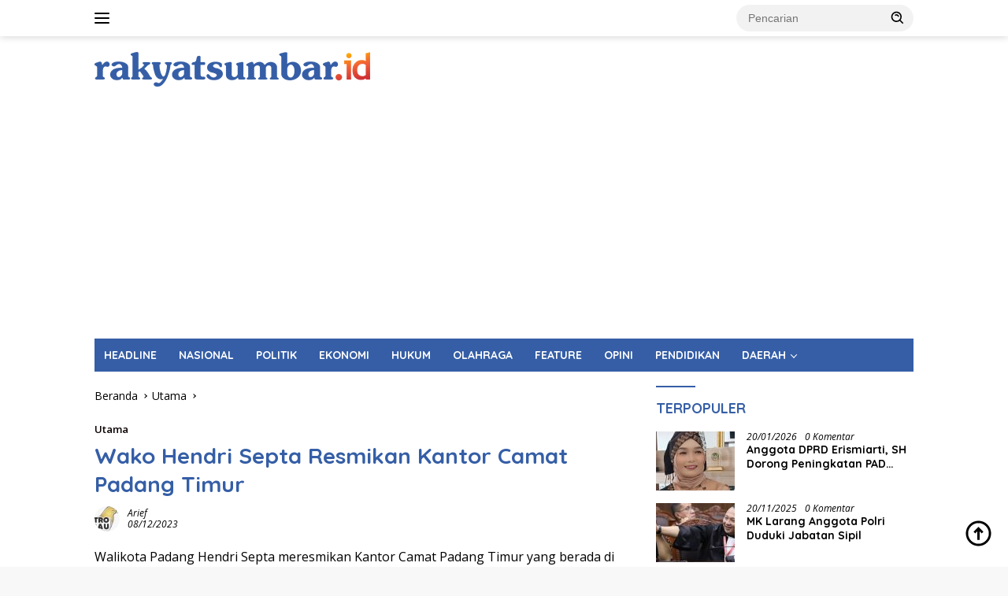

--- FILE ---
content_type: text/html; charset=UTF-8
request_url: https://rakyatsumbar.id/wako-hendri-septa-resmikan-kantor-camat-padang-timur/
body_size: 19841
content:
<!doctype html>
<html lang="id">
<head>
	<meta charset="UTF-8">
	<meta name="viewport" content="width=device-width, initial-scale=1">
	<link rel="profile" href="https://gmpg.org/xfn/11">

	<script>
(()=>{var e={};e.g=function(){if("object"==typeof globalThis)return globalThis;try{return this||new Function("return this")()}catch(e){if("object"==typeof window)return window}}(),function({ampUrl:n,isCustomizePreview:t,isAmpDevMode:r,noampQueryVarName:o,noampQueryVarValue:s,disabledStorageKey:i,mobileUserAgents:a,regexRegex:c}){if("undefined"==typeof sessionStorage)return;const d=new RegExp(c);if(!a.some((e=>{const n=e.match(d);return!(!n||!new RegExp(n[1],n[2]).test(navigator.userAgent))||navigator.userAgent.includes(e)})))return;e.g.addEventListener("DOMContentLoaded",(()=>{const e=document.getElementById("amp-mobile-version-switcher");if(!e)return;e.hidden=!1;const n=e.querySelector("a[href]");n&&n.addEventListener("click",(()=>{sessionStorage.removeItem(i)}))}));const g=r&&["paired-browsing-non-amp","paired-browsing-amp"].includes(window.name);if(sessionStorage.getItem(i)||t||g)return;const u=new URL(location.href),m=new URL(n);m.hash=u.hash,u.searchParams.has(o)&&s===u.searchParams.get(o)?sessionStorage.setItem(i,"1"):m.href!==u.href&&(window.stop(),location.replace(m.href))}({"ampUrl":"https:\/\/rakyatsumbar.id\/wako-hendri-septa-resmikan-kantor-camat-padang-timur\/?amp=1","noampQueryVarName":"noamp","noampQueryVarValue":"mobile","disabledStorageKey":"amp_mobile_redirect_disabled","mobileUserAgents":["Mobile","Android","Silk\/","Kindle","BlackBerry","Opera Mini","Opera Mobi"],"regexRegex":"^\\\/((?:.|\\n)+)\\\/([i]*)$","isCustomizePreview":false,"isAmpDevMode":false})})();
</script>
<meta name='robots' content='index, follow, max-image-preview:large, max-snippet:-1, max-video-preview:-1' />
	<style>img:is([sizes="auto" i], [sizes^="auto," i]) { contain-intrinsic-size: 3000px 1500px }</style>
	
	<!-- This site is optimized with the Yoast SEO plugin v26.7 - https://yoast.com/wordpress/plugins/seo/ -->
	<title>Wako Hendri Septa Resmikan Kantor Camat Padang Timur - rakyatsumbar.id</title>
	<meta name="description" content="Walikota Padang Hendri Septa meresmikan Kantor Camat Padang Timur yang berada di bertempat di Komplek Perumahan Griya Asri, Kelurahan Kubu Marapalam, Kecamatan Padang Timur." />
	<link rel="canonical" href="https://rakyatsumbar.id/wako-hendri-septa-resmikan-kantor-camat-padang-timur/" />
	<meta property="og:locale" content="id_ID" />
	<meta property="og:type" content="article" />
	<meta property="og:title" content="Wako Hendri Septa Resmikan Kantor Camat Padang Timur - rakyatsumbar.id" />
	<meta property="og:description" content="Walikota Padang Hendri Septa meresmikan Kantor Camat Padang Timur yang berada di bertempat di Komplek Perumahan Griya Asri, Kelurahan Kubu Marapalam, Kecamatan Padang Timur." />
	<meta property="og:url" content="https://rakyatsumbar.id/wako-hendri-septa-resmikan-kantor-camat-padang-timur/" />
	<meta property="og:site_name" content="rakyatsumbar.id" />
	<meta property="article:published_time" content="2023-12-08T11:39:49+00:00" />
	<meta property="og:image" content="https://rakyatsumbar.id/wp-content/uploads/2023/12/IMG-20231208-WA0023.jpg" />
	<meta property="og:image:width" content="768" />
	<meta property="og:image:height" content="313" />
	<meta property="og:image:type" content="image/jpeg" />
	<meta name="author" content="arief" />
	<meta name="twitter:card" content="summary_large_image" />
	<meta name="twitter:label1" content="Ditulis oleh" />
	<meta name="twitter:data1" content="arief" />
	<meta name="twitter:label2" content="Estimasi waktu membaca" />
	<meta name="twitter:data2" content="2 menit" />
	<script type="application/ld+json" class="yoast-schema-graph">{"@context":"https://schema.org","@graph":[{"@type":"Article","@id":"https://rakyatsumbar.id/wako-hendri-septa-resmikan-kantor-camat-padang-timur/#article","isPartOf":{"@id":"https://rakyatsumbar.id/wako-hendri-septa-resmikan-kantor-camat-padang-timur/"},"author":{"name":"arief","@id":"https://rakyatsumbar.id/#/schema/person/3c756bbf6a063e640c8e83bcf55fb2b8"},"headline":"Wako Hendri Septa Resmikan Kantor Camat Padang Timur","datePublished":"2023-12-08T11:39:49+00:00","mainEntityOfPage":{"@id":"https://rakyatsumbar.id/wako-hendri-septa-resmikan-kantor-camat-padang-timur/"},"wordCount":295,"commentCount":0,"publisher":{"@id":"https://rakyatsumbar.id/#organization"},"keywords":["walikota Padang"],"articleSection":["Utama"],"inLanguage":"id","potentialAction":[{"@type":"CommentAction","name":"Comment","target":["https://rakyatsumbar.id/wako-hendri-septa-resmikan-kantor-camat-padang-timur/#respond"]}]},{"@type":"WebPage","@id":"https://rakyatsumbar.id/wako-hendri-septa-resmikan-kantor-camat-padang-timur/","url":"https://rakyatsumbar.id/wako-hendri-septa-resmikan-kantor-camat-padang-timur/","name":"Wako Hendri Septa Resmikan Kantor Camat Padang Timur - rakyatsumbar.id","isPartOf":{"@id":"https://rakyatsumbar.id/#website"},"datePublished":"2023-12-08T11:39:49+00:00","description":"Walikota Padang Hendri Septa meresmikan Kantor Camat Padang Timur yang berada di bertempat di Komplek Perumahan Griya Asri, Kelurahan Kubu Marapalam, Kecamatan Padang Timur.","breadcrumb":{"@id":"https://rakyatsumbar.id/wako-hendri-septa-resmikan-kantor-camat-padang-timur/#breadcrumb"},"inLanguage":"id","potentialAction":[{"@type":"ReadAction","target":["https://rakyatsumbar.id/wako-hendri-septa-resmikan-kantor-camat-padang-timur/"]}]},{"@type":"BreadcrumbList","@id":"https://rakyatsumbar.id/wako-hendri-septa-resmikan-kantor-camat-padang-timur/#breadcrumb","itemListElement":[{"@type":"ListItem","position":1,"name":"Beranda","item":"https://rakyatsumbar.id/"},{"@type":"ListItem","position":2,"name":"Wako Hendri Septa Resmikan Kantor Camat Padang Timur"}]},{"@type":"WebSite","@id":"https://rakyatsumbar.id/#website","url":"https://rakyatsumbar.id/","name":"rakyatsumbar.id","description":"Berita Sumbar Terkini","publisher":{"@id":"https://rakyatsumbar.id/#organization"},"potentialAction":[{"@type":"SearchAction","target":{"@type":"EntryPoint","urlTemplate":"https://rakyatsumbar.id/?s={search_term_string}"},"query-input":{"@type":"PropertyValueSpecification","valueRequired":true,"valueName":"search_term_string"}}],"inLanguage":"id"},{"@type":"Organization","@id":"https://rakyatsumbar.id/#organization","name":"rakyatsumbar","url":"https://rakyatsumbar.id/","logo":{"@type":"ImageObject","inLanguage":"id","@id":"https://rakyatsumbar.id/#/schema/logo/image/","url":"https://rakyatsumbar.id/wp-content/uploads/2021/12/cropped-cropped-Logo-rakyat-sumbarid1-1.png","contentUrl":"https://rakyatsumbar.id/wp-content/uploads/2021/12/cropped-cropped-Logo-rakyat-sumbarid1-1.png","width":5463,"height":685,"caption":"rakyatsumbar"},"image":{"@id":"https://rakyatsumbar.id/#/schema/logo/image/"}},{"@type":"Person","@id":"https://rakyatsumbar.id/#/schema/person/3c756bbf6a063e640c8e83bcf55fb2b8","name":"arief","image":{"@type":"ImageObject","inLanguage":"id","@id":"https://rakyatsumbar.id/#/schema/person/image/","url":"https://secure.gravatar.com/avatar/52def8f0e1b688b1b9a7ae53c349d953b216b0eb47c9a56ec07aa1a2248a50f9?s=96&d=mm&r=g","contentUrl":"https://secure.gravatar.com/avatar/52def8f0e1b688b1b9a7ae53c349d953b216b0eb47c9a56ec07aa1a2248a50f9?s=96&d=mm&r=g","caption":"arief"},"url":"https://rakyatsumbar.id/author/arief/"}]}</script>
	<!-- / Yoast SEO plugin. -->


<link rel='dns-prefetch' href='//www.googletagmanager.com' />
<link rel='dns-prefetch' href='//fonts.googleapis.com' />
<link rel="alternate" type="application/rss+xml" title="rakyatsumbar.id &raquo; Feed" href="https://rakyatsumbar.id/feed/" />
<link rel="alternate" type="application/rss+xml" title="rakyatsumbar.id &raquo; Umpan Komentar" href="https://rakyatsumbar.id/comments/feed/" />
<link rel="alternate" type="application/rss+xml" title="rakyatsumbar.id &raquo; Wako Hendri Septa Resmikan Kantor Camat Padang Timur Umpan Komentar" href="https://rakyatsumbar.id/wako-hendri-septa-resmikan-kantor-camat-padang-timur/feed/" />
		<!-- This site uses the Google Analytics by MonsterInsights plugin v9.11.1 - Using Analytics tracking - https://www.monsterinsights.com/ -->
							<script src="//www.googletagmanager.com/gtag/js?id=G-TZH3WD1H0H"  data-cfasync="false" data-wpfc-render="false" async></script>
			<script data-cfasync="false" data-wpfc-render="false">
				var mi_version = '9.11.1';
				var mi_track_user = true;
				var mi_no_track_reason = '';
								var MonsterInsightsDefaultLocations = {"page_location":"https:\/\/rakyatsumbar.id\/wako-hendri-septa-resmikan-kantor-camat-padang-timur\/"};
								if ( typeof MonsterInsightsPrivacyGuardFilter === 'function' ) {
					var MonsterInsightsLocations = (typeof MonsterInsightsExcludeQuery === 'object') ? MonsterInsightsPrivacyGuardFilter( MonsterInsightsExcludeQuery ) : MonsterInsightsPrivacyGuardFilter( MonsterInsightsDefaultLocations );
				} else {
					var MonsterInsightsLocations = (typeof MonsterInsightsExcludeQuery === 'object') ? MonsterInsightsExcludeQuery : MonsterInsightsDefaultLocations;
				}

								var disableStrs = [
										'ga-disable-G-TZH3WD1H0H',
									];

				/* Function to detect opted out users */
				function __gtagTrackerIsOptedOut() {
					for (var index = 0; index < disableStrs.length; index++) {
						if (document.cookie.indexOf(disableStrs[index] + '=true') > -1) {
							return true;
						}
					}

					return false;
				}

				/* Disable tracking if the opt-out cookie exists. */
				if (__gtagTrackerIsOptedOut()) {
					for (var index = 0; index < disableStrs.length; index++) {
						window[disableStrs[index]] = true;
					}
				}

				/* Opt-out function */
				function __gtagTrackerOptout() {
					for (var index = 0; index < disableStrs.length; index++) {
						document.cookie = disableStrs[index] + '=true; expires=Thu, 31 Dec 2099 23:59:59 UTC; path=/';
						window[disableStrs[index]] = true;
					}
				}

				if ('undefined' === typeof gaOptout) {
					function gaOptout() {
						__gtagTrackerOptout();
					}
				}
								window.dataLayer = window.dataLayer || [];

				window.MonsterInsightsDualTracker = {
					helpers: {},
					trackers: {},
				};
				if (mi_track_user) {
					function __gtagDataLayer() {
						dataLayer.push(arguments);
					}

					function __gtagTracker(type, name, parameters) {
						if (!parameters) {
							parameters = {};
						}

						if (parameters.send_to) {
							__gtagDataLayer.apply(null, arguments);
							return;
						}

						if (type === 'event') {
														parameters.send_to = monsterinsights_frontend.v4_id;
							var hookName = name;
							if (typeof parameters['event_category'] !== 'undefined') {
								hookName = parameters['event_category'] + ':' + name;
							}

							if (typeof MonsterInsightsDualTracker.trackers[hookName] !== 'undefined') {
								MonsterInsightsDualTracker.trackers[hookName](parameters);
							} else {
								__gtagDataLayer('event', name, parameters);
							}
							
						} else {
							__gtagDataLayer.apply(null, arguments);
						}
					}

					__gtagTracker('js', new Date());
					__gtagTracker('set', {
						'developer_id.dZGIzZG': true,
											});
					if ( MonsterInsightsLocations.page_location ) {
						__gtagTracker('set', MonsterInsightsLocations);
					}
										__gtagTracker('config', 'G-TZH3WD1H0H', {"forceSSL":"true","link_attribution":"true","linker":{"domains":["rakyatsumbar.id"]}} );
										window.gtag = __gtagTracker;										(function () {
						/* https://developers.google.com/analytics/devguides/collection/analyticsjs/ */
						/* ga and __gaTracker compatibility shim. */
						var noopfn = function () {
							return null;
						};
						var newtracker = function () {
							return new Tracker();
						};
						var Tracker = function () {
							return null;
						};
						var p = Tracker.prototype;
						p.get = noopfn;
						p.set = noopfn;
						p.send = function () {
							var args = Array.prototype.slice.call(arguments);
							args.unshift('send');
							__gaTracker.apply(null, args);
						};
						var __gaTracker = function () {
							var len = arguments.length;
							if (len === 0) {
								return;
							}
							var f = arguments[len - 1];
							if (typeof f !== 'object' || f === null || typeof f.hitCallback !== 'function') {
								if ('send' === arguments[0]) {
									var hitConverted, hitObject = false, action;
									if ('event' === arguments[1]) {
										if ('undefined' !== typeof arguments[3]) {
											hitObject = {
												'eventAction': arguments[3],
												'eventCategory': arguments[2],
												'eventLabel': arguments[4],
												'value': arguments[5] ? arguments[5] : 1,
											}
										}
									}
									if ('pageview' === arguments[1]) {
										if ('undefined' !== typeof arguments[2]) {
											hitObject = {
												'eventAction': 'page_view',
												'page_path': arguments[2],
											}
										}
									}
									if (typeof arguments[2] === 'object') {
										hitObject = arguments[2];
									}
									if (typeof arguments[5] === 'object') {
										Object.assign(hitObject, arguments[5]);
									}
									if ('undefined' !== typeof arguments[1].hitType) {
										hitObject = arguments[1];
										if ('pageview' === hitObject.hitType) {
											hitObject.eventAction = 'page_view';
										}
									}
									if (hitObject) {
										action = 'timing' === arguments[1].hitType ? 'timing_complete' : hitObject.eventAction;
										hitConverted = mapArgs(hitObject);
										__gtagTracker('event', action, hitConverted);
									}
								}
								return;
							}

							function mapArgs(args) {
								var arg, hit = {};
								var gaMap = {
									'eventCategory': 'event_category',
									'eventAction': 'event_action',
									'eventLabel': 'event_label',
									'eventValue': 'event_value',
									'nonInteraction': 'non_interaction',
									'timingCategory': 'event_category',
									'timingVar': 'name',
									'timingValue': 'value',
									'timingLabel': 'event_label',
									'page': 'page_path',
									'location': 'page_location',
									'title': 'page_title',
									'referrer' : 'page_referrer',
								};
								for (arg in args) {
																		if (!(!args.hasOwnProperty(arg) || !gaMap.hasOwnProperty(arg))) {
										hit[gaMap[arg]] = args[arg];
									} else {
										hit[arg] = args[arg];
									}
								}
								return hit;
							}

							try {
								f.hitCallback();
							} catch (ex) {
							}
						};
						__gaTracker.create = newtracker;
						__gaTracker.getByName = newtracker;
						__gaTracker.getAll = function () {
							return [];
						};
						__gaTracker.remove = noopfn;
						__gaTracker.loaded = true;
						window['__gaTracker'] = __gaTracker;
					})();
									} else {
										console.log("");
					(function () {
						function __gtagTracker() {
							return null;
						}

						window['__gtagTracker'] = __gtagTracker;
						window['gtag'] = __gtagTracker;
					})();
									}
			</script>
							<!-- / Google Analytics by MonsterInsights -->
		<script>
window._wpemojiSettings = {"baseUrl":"https:\/\/s.w.org\/images\/core\/emoji\/16.0.1\/72x72\/","ext":".png","svgUrl":"https:\/\/s.w.org\/images\/core\/emoji\/16.0.1\/svg\/","svgExt":".svg","source":{"concatemoji":"https:\/\/rakyatsumbar.id\/wp-includes\/js\/wp-emoji-release.min.js?ver=6.8.3"}};
/*! This file is auto-generated */
!function(s,n){var o,i,e;function c(e){try{var t={supportTests:e,timestamp:(new Date).valueOf()};sessionStorage.setItem(o,JSON.stringify(t))}catch(e){}}function p(e,t,n){e.clearRect(0,0,e.canvas.width,e.canvas.height),e.fillText(t,0,0);var t=new Uint32Array(e.getImageData(0,0,e.canvas.width,e.canvas.height).data),a=(e.clearRect(0,0,e.canvas.width,e.canvas.height),e.fillText(n,0,0),new Uint32Array(e.getImageData(0,0,e.canvas.width,e.canvas.height).data));return t.every(function(e,t){return e===a[t]})}function u(e,t){e.clearRect(0,0,e.canvas.width,e.canvas.height),e.fillText(t,0,0);for(var n=e.getImageData(16,16,1,1),a=0;a<n.data.length;a++)if(0!==n.data[a])return!1;return!0}function f(e,t,n,a){switch(t){case"flag":return n(e,"\ud83c\udff3\ufe0f\u200d\u26a7\ufe0f","\ud83c\udff3\ufe0f\u200b\u26a7\ufe0f")?!1:!n(e,"\ud83c\udde8\ud83c\uddf6","\ud83c\udde8\u200b\ud83c\uddf6")&&!n(e,"\ud83c\udff4\udb40\udc67\udb40\udc62\udb40\udc65\udb40\udc6e\udb40\udc67\udb40\udc7f","\ud83c\udff4\u200b\udb40\udc67\u200b\udb40\udc62\u200b\udb40\udc65\u200b\udb40\udc6e\u200b\udb40\udc67\u200b\udb40\udc7f");case"emoji":return!a(e,"\ud83e\udedf")}return!1}function g(e,t,n,a){var r="undefined"!=typeof WorkerGlobalScope&&self instanceof WorkerGlobalScope?new OffscreenCanvas(300,150):s.createElement("canvas"),o=r.getContext("2d",{willReadFrequently:!0}),i=(o.textBaseline="top",o.font="600 32px Arial",{});return e.forEach(function(e){i[e]=t(o,e,n,a)}),i}function t(e){var t=s.createElement("script");t.src=e,t.defer=!0,s.head.appendChild(t)}"undefined"!=typeof Promise&&(o="wpEmojiSettingsSupports",i=["flag","emoji"],n.supports={everything:!0,everythingExceptFlag:!0},e=new Promise(function(e){s.addEventListener("DOMContentLoaded",e,{once:!0})}),new Promise(function(t){var n=function(){try{var e=JSON.parse(sessionStorage.getItem(o));if("object"==typeof e&&"number"==typeof e.timestamp&&(new Date).valueOf()<e.timestamp+604800&&"object"==typeof e.supportTests)return e.supportTests}catch(e){}return null}();if(!n){if("undefined"!=typeof Worker&&"undefined"!=typeof OffscreenCanvas&&"undefined"!=typeof URL&&URL.createObjectURL&&"undefined"!=typeof Blob)try{var e="postMessage("+g.toString()+"("+[JSON.stringify(i),f.toString(),p.toString(),u.toString()].join(",")+"));",a=new Blob([e],{type:"text/javascript"}),r=new Worker(URL.createObjectURL(a),{name:"wpTestEmojiSupports"});return void(r.onmessage=function(e){c(n=e.data),r.terminate(),t(n)})}catch(e){}c(n=g(i,f,p,u))}t(n)}).then(function(e){for(var t in e)n.supports[t]=e[t],n.supports.everything=n.supports.everything&&n.supports[t],"flag"!==t&&(n.supports.everythingExceptFlag=n.supports.everythingExceptFlag&&n.supports[t]);n.supports.everythingExceptFlag=n.supports.everythingExceptFlag&&!n.supports.flag,n.DOMReady=!1,n.readyCallback=function(){n.DOMReady=!0}}).then(function(){return e}).then(function(){var e;n.supports.everything||(n.readyCallback(),(e=n.source||{}).concatemoji?t(e.concatemoji):e.wpemoji&&e.twemoji&&(t(e.twemoji),t(e.wpemoji)))}))}((window,document),window._wpemojiSettings);
</script>
<link rel='stylesheet' id='menu-icons-extra-css' href='https://rakyatsumbar.id/wp-content/plugins/menu-icons/css/extra.min.css?ver=0.13.17' media='all' />
<style id='wp-emoji-styles-inline-css'>

	img.wp-smiley, img.emoji {
		display: inline !important;
		border: none !important;
		box-shadow: none !important;
		height: 1em !important;
		width: 1em !important;
		margin: 0 0.07em !important;
		vertical-align: -0.1em !important;
		background: none !important;
		padding: 0 !important;
	}
</style>
<style id='kia-post-subtitle-style-inline-css'>
.wp-block-kia-post-subtitle{box-sizing:border-box;word-break:break-word}.wp-block-kia-post-subtitle a{display:inline-block}.wp-block-kia-post-subtitle.no-subtitle{opacity:.333}

</style>
<link crossorigin="anonymous" rel='stylesheet' id='wpberita-fonts-css' href='https://fonts.googleapis.com/css?family=Quicksand%3A700%2C%2C700%7COpen+Sans%3A400%2Citalic%2C600&#038;subset=latin&#038;display=swap&#038;ver=2.1.6' media='all' />
<link rel='stylesheet' id='wpberita-style-css' href='https://rakyatsumbar.id/wp-content/themes/wpberita/style.css?ver=2.1.6' media='all' />
<style id='wpberita-style-inline-css'>
h1,h2,h3,h4,h5,h6,.sidr-class-site-title,.site-title,.gmr-mainmenu ul > li > a,.sidr ul li a,.heading-text,.gmr-mobilemenu ul li a,#navigationamp ul li a{font-family:Quicksand;}h1,h2,h3,h4,h5,h6,.sidr-class-site-title,.site-title,.gmr-mainmenu ul > li > a,.sidr ul li a,.heading-text,.gmr-mobilemenu ul li a,#navigationamp ul li a,.related-text-onlytitle{font-weight:700;}h1 strong,h2 strong,h3 strong,h4 strong,h5 strong,h6 strong{font-weight:700;}body{font-family:Open Sans;--font-reguler:400;--font-bold:600;--background-color:#f8f8f8;--main-color:#000000;--link-color-body:#000000;--hoverlink-color-body:#355ea6;--border-color:#355ea6;--button-bgcolor:#355ea6;--button-color:#d1d1d1;--header-bgcolor:#ffffff;--topnav-color:#000000;--bigheadline-color:#0a0000;--mainmenu-color:#ffffff;--mainmenu-hovercolor:#fff200;--secondmenu-bgcolor:#0a0000;--secondmenu-color:#d3d3d3;--secondmenu-hovercolor:#355ea6;--content-bgcolor:#ffffff;--content-greycolor:#000000;--greybody-bgcolor:#efefef;--footer-bgcolor:#355ea6;--footer-color:#ffffff;--footer-linkcolor:#ffffff;--footer-hover-linkcolor:#fff200;}.entry-content-single{font-size:16px;}body,body.dark-theme{--scheme-color:#355ea6;--secondscheme-color:#0a0000;--mainmenu-bgcolor:#355ea6;}/* Generate Using Cache */
</style>
<script src="https://rakyatsumbar.id/wp-content/plugins/google-analytics-for-wordpress/assets/js/frontend-gtag.min.js?ver=9.11.1" id="monsterinsights-frontend-script-js" async data-wp-strategy="async"></script>
<script data-cfasync="false" data-wpfc-render="false" id='monsterinsights-frontend-script-js-extra'>var monsterinsights_frontend = {"js_events_tracking":"true","download_extensions":"doc,pdf,ppt,zip,xls,docx,pptx,xlsx","inbound_paths":"[{\"path\":\"\\\/go\\\/\",\"label\":\"affiliate\"},{\"path\":\"\\\/recommend\\\/\",\"label\":\"affiliate\"}]","home_url":"https:\/\/rakyatsumbar.id","hash_tracking":"false","v4_id":"G-TZH3WD1H0H"};</script>
<script src="https://rakyatsumbar.id/wp-includes/js/jquery/jquery.min.js?ver=3.7.1" id="jquery-core-js"></script>
<script src="https://rakyatsumbar.id/wp-includes/js/jquery/jquery-migrate.min.js?ver=3.4.1" id="jquery-migrate-js"></script>
<script id="jquery-js-after">
jQuery(document).ready(function() {
	jQuery(".8b4cb03d6f3ce379b47841fecd4ddfbd").click(function() {
		jQuery.post(
			"https://rakyatsumbar.id/wp-admin/admin-ajax.php", {
				"action": "quick_adsense_onpost_ad_click",
				"quick_adsense_onpost_ad_index": jQuery(this).attr("data-index"),
				"quick_adsense_nonce": "a5e1e00231",
			}, function(response) { }
		);
	});
});
</script>

<!-- Potongan tag Google (gtag.js) ditambahkan oleh Site Kit -->
<!-- Snippet Google Analytics telah ditambahkan oleh Site Kit -->
<script src="https://www.googletagmanager.com/gtag/js?id=G-038JQS6VY9" id="google_gtagjs-js" async></script>
<script id="google_gtagjs-js-after">
window.dataLayer = window.dataLayer || [];function gtag(){dataLayer.push(arguments);}
gtag("set","linker",{"domains":["rakyatsumbar.id"]});
gtag("js", new Date());
gtag("set", "developer_id.dZTNiMT", true);
gtag("config", "G-038JQS6VY9");
 window._googlesitekit = window._googlesitekit || {}; window._googlesitekit.throttledEvents = []; window._googlesitekit.gtagEvent = (name, data) => { var key = JSON.stringify( { name, data } ); if ( !! window._googlesitekit.throttledEvents[ key ] ) { return; } window._googlesitekit.throttledEvents[ key ] = true; setTimeout( () => { delete window._googlesitekit.throttledEvents[ key ]; }, 5 ); gtag( "event", name, { ...data, event_source: "site-kit" } ); };
</script>
<link rel="https://api.w.org/" href="https://rakyatsumbar.id/wp-json/" /><link rel="alternate" title="JSON" type="application/json" href="https://rakyatsumbar.id/wp-json/wp/v2/posts/33758" /><link rel="EditURI" type="application/rsd+xml" title="RSD" href="https://rakyatsumbar.id/xmlrpc.php?rsd" />
<meta name="generator" content="WordPress 6.8.3" />
<link rel='shortlink' href='https://rakyatsumbar.id/?p=33758' />
<link rel="alternate" title="oEmbed (JSON)" type="application/json+oembed" href="https://rakyatsumbar.id/wp-json/oembed/1.0/embed?url=https%3A%2F%2Frakyatsumbar.id%2Fwako-hendri-septa-resmikan-kantor-camat-padang-timur%2F" />
<link rel="alternate" title="oEmbed (XML)" type="text/xml+oembed" href="https://rakyatsumbar.id/wp-json/oembed/1.0/embed?url=https%3A%2F%2Frakyatsumbar.id%2Fwako-hendri-septa-resmikan-kantor-camat-padang-timur%2F&#038;format=xml" />
<meta name="generator" content="Site Kit by Google 1.170.0" /><script data-ad-client="ca-pub-8621580220620145" async src="https://pagead2.googlesyndication.com/pagead/js/adsbygoogle.js"></script><link rel="alternate" type="text/html" media="only screen and (max-width: 640px)" href="https://rakyatsumbar.id/wako-hendri-septa-resmikan-kantor-camat-padang-timur/?amp=1"><link rel="pingback" href="https://rakyatsumbar.id/xmlrpc.php"><link rel="amphtml" href="https://rakyatsumbar.id/wako-hendri-septa-resmikan-kantor-camat-padang-timur/?amp=1"><style>#amp-mobile-version-switcher{left:0;position:absolute;width:100%;z-index:100}#amp-mobile-version-switcher>a{background-color:#444;border:0;color:#eaeaea;display:block;font-family:-apple-system,BlinkMacSystemFont,Segoe UI,Roboto,Oxygen-Sans,Ubuntu,Cantarell,Helvetica Neue,sans-serif;font-size:16px;font-weight:600;padding:15px 0;text-align:center;-webkit-text-decoration:none;text-decoration:none}#amp-mobile-version-switcher>a:active,#amp-mobile-version-switcher>a:focus,#amp-mobile-version-switcher>a:hover{-webkit-text-decoration:underline;text-decoration:underline}</style><link rel="icon" href="https://rakyatsumbar.id/wp-content/uploads/2024/12/cropped-rsid-32x32.png" sizes="32x32" />
<link rel="icon" href="https://rakyatsumbar.id/wp-content/uploads/2024/12/cropped-rsid-192x192.png" sizes="192x192" />
<link rel="apple-touch-icon" href="https://rakyatsumbar.id/wp-content/uploads/2024/12/cropped-rsid-180x180.png" />
<meta name="msapplication-TileImage" content="https://rakyatsumbar.id/wp-content/uploads/2024/12/cropped-rsid-270x270.png" />
<style id="sccss"></style></head>

<body class="wp-singular post-template-default single single-post postid-33758 single-format-standard wp-custom-logo wp-embed-responsive wp-theme-wpberita idtheme kentooz">
	<a class="skip-link screen-reader-text" href="#primary">Langsung ke konten</a>
	<div id="topnavwrap" class="gmr-topnavwrap clearfix">
		
		<div class="container">
			<div class="list-flex">
				<div class="row-flex gmr-navleft">
					<a id="gmr-responsive-menu" title="Menu" href="#menus" rel="nofollow"><div class="ktz-i-wrap"><span class="ktz-i"></span><span class="ktz-i"></span><span class="ktz-i"></span></div></a><div class="gmr-logo-mobile"><a class="custom-logo-link" href="https://rakyatsumbar.id/" title="rakyatsumbar.id" rel="home"><img class="custom-logo" src="https://rakyatsumbar.id/wp-content/uploads/2024/12/cropped-cropped-Logo-rakyat-sumbarid1-tema-wp-berita-1.png" width="350" height="44" alt="rakyatsumbar.id" loading="lazy" /></a></div>				</div>

				<div class="row-flex gmr-navright">
					
								<div class="gmr-table-search">
									<form method="get" class="gmr-searchform searchform" action="https://rakyatsumbar.id/">
										<input type="text" name="s" id="s" placeholder="Pencarian" />
										<input type="hidden" name="post_type" value="post" />
										<button type="submit" role="button" class="gmr-search-submit gmr-search-icon">
										<svg xmlns="http://www.w3.org/2000/svg" aria-hidden="true" role="img" width="1em" height="1em" preserveAspectRatio="xMidYMid meet" viewBox="0 0 24 24"><path fill="currentColor" d="M10 18a7.952 7.952 0 0 0 4.897-1.688l4.396 4.396l1.414-1.414l-4.396-4.396A7.952 7.952 0 0 0 18 10c0-4.411-3.589-8-8-8s-8 3.589-8 8s3.589 8 8 8zm0-14c3.309 0 6 2.691 6 6s-2.691 6-6 6s-6-2.691-6-6s2.691-6 6-6z"/><path fill="currentColor" d="M11.412 8.586c.379.38.588.882.588 1.414h2a3.977 3.977 0 0 0-1.174-2.828c-1.514-1.512-4.139-1.512-5.652 0l1.412 1.416c.76-.758 2.07-.756 2.826-.002z"/></svg>
										</button>
									</form>
								</div>
							<div class="gmr-search-btn">
					<a id="search-menu-button" class="topnav-button gmr-search-icon" title="Pencarian" href="#" rel="nofollow"><svg xmlns="http://www.w3.org/2000/svg" aria-hidden="true" role="img" width="1em" height="1em" preserveAspectRatio="xMidYMid meet" viewBox="0 0 24 24"><path fill="none" stroke="currentColor" stroke-linecap="round" stroke-width="2" d="m21 21l-4.486-4.494M19 10.5a8.5 8.5 0 1 1-17 0a8.5 8.5 0 0 1 17 0Z"/></svg></a>
					<div id="search-dropdown-container" class="search-dropdown search">
					<form method="get" class="gmr-searchform searchform" action="https://rakyatsumbar.id/">
						<input type="text" name="s" id="s" placeholder="Pencarian" />
						<button type="submit" class="gmr-search-submit gmr-search-icon"><svg xmlns="http://www.w3.org/2000/svg" aria-hidden="true" role="img" width="1em" height="1em" preserveAspectRatio="xMidYMid meet" viewBox="0 0 24 24"><path fill="currentColor" d="M10 18a7.952 7.952 0 0 0 4.897-1.688l4.396 4.396l1.414-1.414l-4.396-4.396A7.952 7.952 0 0 0 18 10c0-4.411-3.589-8-8-8s-8 3.589-8 8s3.589 8 8 8zm0-14c3.309 0 6 2.691 6 6s-2.691 6-6 6s-6-2.691-6-6s2.691-6 6-6z"/><path fill="currentColor" d="M11.412 8.586c.379.38.588.882.588 1.414h2a3.977 3.977 0 0 0-1.174-2.828c-1.514-1.512-4.139-1.512-5.652 0l1.412 1.416c.76-.758 2.07-.756 2.826-.002z"/></svg></button>
					</form>
					</div>
				</div>				</div>
			</div>
		</div>
				</div>

	<div id="page" class="site">

									<header id="masthead" class="site-header">
								<div class="container">
					<div class="site-branding">
						<div class="gmr-logo"><div class="gmr-logo-wrap"><a class="custom-logo-link logolink" href="https://rakyatsumbar.id" title="rakyatsumbar.id" rel="home"><img class="custom-logo" src="https://rakyatsumbar.id/wp-content/uploads/2024/12/cropped-cropped-Logo-rakyat-sumbarid1-tema-wp-berita-1.png" width="350" height="44" alt="rakyatsumbar.id" loading="lazy" /></a><div class="close-topnavmenu-wrap"><a id="close-topnavmenu-button" rel="nofollow" href="#"><svg xmlns="http://www.w3.org/2000/svg" aria-hidden="true" role="img" width="1em" height="1em" preserveAspectRatio="xMidYMid meet" viewBox="0 0 32 32"><path fill="currentColor" d="M24 9.4L22.6 8L16 14.6L9.4 8L8 9.4l6.6 6.6L8 22.6L9.4 24l6.6-6.6l6.6 6.6l1.4-1.4l-6.6-6.6L24 9.4z"/></svg></a></div></div></div>					</div><!-- .site-branding -->
				</div>
			</header><!-- #masthead -->
							<div id="main-nav-wrap" class="gmr-mainmenu-wrap">
				<div class="container">
					<nav id="main-nav" class="main-navigation gmr-mainmenu">
						<ul id="primary-menu" class="menu"><li id="menu-item-42789" class="menu-item menu-item-type-taxonomy menu-item-object-category menu-item-42789"><a href="https://rakyatsumbar.id/category/headline/">HEADLINE</a></li>
<li id="menu-item-42619" class="menu-item menu-item-type-taxonomy menu-item-object-category menu-item-42619"><a href="https://rakyatsumbar.id/category/nasional/">NASIONAL</a></li>
<li id="menu-item-42621" class="menu-item menu-item-type-taxonomy menu-item-object-category menu-item-42621"><a href="https://rakyatsumbar.id/category/politik/">POLITIK</a></li>
<li id="menu-item-42731" class="menu-item menu-item-type-taxonomy menu-item-object-category menu-item-42731"><a href="https://rakyatsumbar.id/category/ekonomi/">EKONOMI</a></li>
<li id="menu-item-42622" class="menu-item menu-item-type-taxonomy menu-item-object-category menu-item-42622"><a href="https://rakyatsumbar.id/category/hukum/">HUKUM</a></li>
<li id="menu-item-42620" class="menu-item menu-item-type-taxonomy menu-item-object-category menu-item-42620"><a href="https://rakyatsumbar.id/category/olahraga/">OLAHRAGA</a></li>
<li id="menu-item-42786" class="menu-item menu-item-type-taxonomy menu-item-object-category menu-item-42786"><a href="https://rakyatsumbar.id/category/feature/">FEATURE</a></li>
<li id="menu-item-42728" class="menu-item menu-item-type-taxonomy menu-item-object-category menu-item-42728"><a href="https://rakyatsumbar.id/category/opini/">OPINI</a></li>
<li id="menu-item-42729" class="menu-item menu-item-type-taxonomy menu-item-object-category menu-item-42729"><a href="https://rakyatsumbar.id/category/pendidikan/">PENDIDIKAN</a></li>
<li id="menu-item-42617" class="menu-item menu-item-type-taxonomy menu-item-object-category menu-item-has-children menu-item-42617"><a href="https://rakyatsumbar.id/category/nusantara/">DAERAH</a>
<ul class="sub-menu">
	<li id="menu-item-42778" class="menu-item menu-item-type-taxonomy menu-item-object-category menu-item-42778"><a href="https://rakyatsumbar.id/category/padang/">PADANG</a></li>
	<li id="menu-item-42779" class="menu-item menu-item-type-taxonomy menu-item-object-category menu-item-42779"><a href="https://rakyatsumbar.id/category/bukittinggi-agam/">BUKITTINGGI &amp; AGAM</a></li>
	<li id="menu-item-42775" class="menu-item menu-item-type-taxonomy menu-item-object-category menu-item-42775"><a href="https://rakyatsumbar.id/category/solok-raya/">SOLOK RAYA</a></li>
	<li id="menu-item-42776" class="menu-item menu-item-type-taxonomy menu-item-object-category menu-item-42776"><a href="https://rakyatsumbar.id/category/luhak-50-kota/">LUHAK 50 KOTA</a></li>
	<li id="menu-item-42782" class="menu-item menu-item-type-taxonomy menu-item-object-category menu-item-42782"><a href="https://rakyatsumbar.id/category/piaman-laweh/">PIAMAN LAWEH</a></li>
	<li id="menu-item-42777" class="menu-item menu-item-type-taxonomy menu-item-object-category menu-item-42777"><a href="https://rakyatsumbar.id/category/pasaman/">PASAMAN</a></li>
	<li id="menu-item-42781" class="menu-item menu-item-type-taxonomy menu-item-object-category menu-item-42781"><a href="https://rakyatsumbar.id/category/pesisir-selatan/">PESISIR SELATAN</a></li>
	<li id="menu-item-42783" class="menu-item menu-item-type-taxonomy menu-item-object-category menu-item-42783"><a href="https://rakyatsumbar.id/category/sumbar-satu/">SUMBAR SATU</a></li>
	<li id="menu-item-42780" class="menu-item menu-item-type-taxonomy menu-item-object-category menu-item-42780"><a href="https://rakyatsumbar.id/category/sumbar-dua/">SUMBAR DUA</a></li>
</ul>
</li>
</ul>					</nav><!-- #main-nav -->
				</div>
			</div>
			
		
		<div id="content" class="gmr-content">

			<div class="container">
				<div class="row">
<main id="primary" class="site-main col-md-8">
	
<article id="post-33758" class="content-single post-33758 post type-post status-publish format-standard hentry category-utama tag-walikota-padang">
				<div class="breadcrumbs" itemscope itemtype="https://schema.org/BreadcrumbList">
																						<span class="first-cl" itemprop="itemListElement" itemscope itemtype="https://schema.org/ListItem">
								<a itemscope itemtype="https://schema.org/WebPage" itemprop="item" itemid="https://rakyatsumbar.id/" href="https://rakyatsumbar.id/"><span itemprop="name">Beranda</span></a>
								<span itemprop="position" content="1"></span>
							</span>
												<span class="separator"></span>
																											<span class="0-cl" itemprop="itemListElement" itemscope itemtype="http://schema.org/ListItem">
								<a itemscope itemtype="https://schema.org/WebPage" itemprop="item" itemid="https://rakyatsumbar.id/category/utama/" href="https://rakyatsumbar.id/category/utama/"><span itemprop="name">Utama</span></a>
								<span itemprop="position" content="2"></span>
							</span>
												<span class="separator"></span>
																				<span class="last-cl" itemscope itemtype="https://schema.org/ListItem">
						<span itemprop="name">Wako Hendri Septa Resmikan Kantor Camat Padang Timur</span>
						<span itemprop="position" content="3"></span>
						</span>
												</div>
				<header class="entry-header entry-header-single">
		<div class="gmr-meta-topic"><strong><span class="cat-links-content"><a href="https://rakyatsumbar.id/category/utama/" rel="category tag">Utama</a></span></strong>&nbsp;&nbsp;</div><h1 class="entry-title"><strong>Wako Hendri Septa Resmikan Kantor Camat Padang Timur</strong></h1><div class="list-table clearfix"><div class="table-row"><div class="table-cell gmr-gravatar-metasingle"><a class="url" href="https://rakyatsumbar.id/author/arief/" title="Permalink ke: arief"><img alt='' src='https://secure.gravatar.com/avatar/52def8f0e1b688b1b9a7ae53c349d953b216b0eb47c9a56ec07aa1a2248a50f9?s=32&#038;d=mm&#038;r=g' srcset='https://secure.gravatar.com/avatar/52def8f0e1b688b1b9a7ae53c349d953b216b0eb47c9a56ec07aa1a2248a50f9?s=64&#038;d=mm&#038;r=g 2x' class='avatar avatar-32 photo img-cicle' height='32' width='32' decoding='async'/></a></div><div class="table-cell gmr-content-metasingle"><div class="meta-content gmr-content-metasingle"><span class="author vcard"><a class="url fn n" href="https://rakyatsumbar.id/author/arief/" title="arief">arief</a></span></div><div class="meta-content gmr-content-metasingle"><span class="posted-on"><time class="entry-date published updated" datetime="2023-12-08T18:39:49+07:00">08/12/2023</time></span></div></div></div></div>	</header><!-- .entry-header -->
	
	<div class="single-wrap">
				<div class="entry-content entry-content-single clearfix">
			<p>Walikota Padang Hendri Septa meresmikan Kantor Camat Padang Timur yang berada di bertempat di Komplek Perumahan Griya Asri, Kelurahan Kubu Marapalam, Kecamatan Padang Timur.</p><!--CusAds0--><!--CusAds0--><!--CusAds0-->
<hr />
<p><strong>Padang, <a href="https://rakyatsumbar.id">rakyatsumbar.id</a></strong> &#8211; Kegiatan Sekaligus pisah sambut Camat Padang Timur dari Siska Meilani, S.STP., M.M ke Fizlan Setiawan.</p>
<p>Luas bangunan setinggi dua lantai ini ialah 946 meter bujur sangkar, dengan total biaya sebesar Rp9,7 miliar yang berasal dari dana Anggaran Pendapatan Belanja Daerah (APBD) Kota Padang</p>
<p>Walikota Padang Hendri Septa dalam kesempatan tersebut berharap kantor Camat Padang Timur yang baru ini dapat memotivasi kinerja ASN dalam memberikan pelayanan masyarakat.</p>
<p>&#8220;Pada saat ini, Kecamatan Padang Timur telah berkantor baru, kami berharap, seluruh ASN di Kecamatan Padang Timur dapat memberikan pelayanan terbaik terhadap masyarakat,&#8221; ucapnya. Jumat (8/12).</p>
<p>Dalam pembangunan ini, menurut Hendri Septa Pemko Padang bersama anggota dewan menyusun anggaran sejak tahun 2022 lalu, tapi pembanguan kantor gedung baru dianggarkan pada APBD 2023.</p><!--CusAds0-->
<p>&#8220;Selain itu, Kemudian, kita merealisasikan semua Progul – Progul Pemko Padang yang disusun selama ini. Salah satu mewujudkan RKB pendidikan sebanyak 500 RKB,&#8221; tambahnya.</p>
<p>Ditambahkan Hendri, dua koridor terahir Pasar Raya – Bungus Teluk Kabung dan pembanguan drainase dan jalan beton lingkungan. “Selain itu juga kita juga akan menuntaskan masalah sampah di Kota Padang ini termasuk di Kecamatan Padang Timur ini,” ujar Hendri.</p>
<p>Tapi, jelas Hendri, menyangkut masalah sampah di Kota Padang ini sebanyak 460 ton perhari sebanyak 400 ton sampah non organik. Sementara, TPA Aie Dingin tersebut saat ini kondisinya penuh. Tentu, perlu memekarkan lahan yang baru dijadikan TPA yang baru.</p>
<p>Camat Padang Timur Firzlan Setiawan mengatakan berdirinya gedung baru kantor Camat Padang Timur yang baru ini tak terlepas dari dukungan tokoh masyarakat bersama elemen lainnya.</p>
<!--CusAds0--><p>&#8220;Selama ini Kantor Camat Padang Timur berada di Jalan Sisimangaraja. Namun, pasca peresmian kantor baru ini akan pindah kemari,&#8221; tutupnya. (<strong>edg</strong>)</p>
<!--CusAds0-->
<div style="font-size: 0px; height: 0px; line-height: 0px; margin: 0; padding: 0; clear: both;"></div>
			<footer class="entry-footer entry-footer-single">
				<span class="tags-links heading-text"><strong><a href="https://rakyatsumbar.id/tag/walikota-padang/" rel="tag">walikota Padang</a></strong></span>				<div class="gmr-cf-metacontent heading-text meta-content"></div>			</footer><!-- .entry-footer -->
			
	<nav class="navigation post-navigation" aria-label="Pos">
		<h2 class="screen-reader-text">Navigasi pos</h2>
		<div class="nav-links"><div class="nav-previous"><a href="https://rakyatsumbar.id/terang-di-rumah-si-buruh-tani/" rel="prev"><span>Pos sebelumnya</span> Terang di Rumah Si Buruh Tani</a></div><div class="nav-next"><a href="https://rakyatsumbar.id/raih-7-piagam-kehumasan-bawaslu-agam-jadi-terbaik-se-sumbar/" rel="next"><span>Pos selanjutnya</span> Raih 7 Piagam Kehumasan, Bawaslu Agam jadi Terbaik se-Sumbar</a></div></div>
	</nav>		</div><!-- .entry-content -->
	</div>
	<div class="list-table clearfix"><div class="table-row"><div class="table-cell"><span class="comments-link heading-text"><a href="https://rakyatsumbar.id/wako-hendri-septa-resmikan-kantor-camat-padang-timur/?noamp=mobile#respond"><svg xmlns="http://www.w3.org/2000/svg" aria-hidden="true" role="img" width="1em" height="1em" preserveAspectRatio="xMidYMid meet" viewBox="0 0 16 16"><path fill="#888" d="M3.05 3A2.5 2.5 0 0 1 5.5 1H12a3 3 0 0 1 3 3v4.5a2.5 2.5 0 0 1-2 2.45V11a2 2 0 0 1-2 2H7.16l-2.579 1.842A1 1 0 0 1 3 14.028V13a2 2 0 0 1-2-2V5a2 2 0 0 1 2-2h.05Zm1.035 0H11a2 2 0 0 1 2 2v4.915A1.5 1.5 0 0 0 14 8.5V4a2 2 0 0 0-2-2H5.5a1.5 1.5 0 0 0-1.415 1ZM12 11V5a1 1 0 0 0-1-1H3a1 1 0 0 0-1 1v6a1 1 0 0 0 1 1h1v2.028L6.84 12H11a1 1 0 0 0 1-1Z"/></svg><span class="text-comment">Komentar</span></a></span></div><div class="table-cell gmr-content-share"><ul class="gmr-socialicon-share pull-right"><li class="facebook"><a href="https://www.facebook.com/sharer/sharer.php?u=https%3A%2F%2Frakyatsumbar.id%2Fwako-hendri-septa-resmikan-kantor-camat-padang-timur%2F" target="_blank" rel="nofollow" title="Facebook Share"><svg xmlns="http://www.w3.org/2000/svg" aria-hidden="true" role="img" width="1em" height="1em" preserveAspectRatio="xMidYMid meet" viewBox="0 0 32 32"><path fill="#4267b2" d="M19.254 2C15.312 2 13 4.082 13 8.826V13H8v5h5v12h5V18h4l1-5h-5V9.672C18 7.885 18.583 7 20.26 7H23V2.205C22.526 2.141 21.145 2 19.254 2z"/></svg></a></li><li class="twitter"><a href="https://twitter.com/intent/tweet?url=https%3A%2F%2Frakyatsumbar.id%2Fwako-hendri-septa-resmikan-kantor-camat-padang-timur%2F&amp;text=Wako%20Hendri%20Septa%20Resmikan%20Kantor%20Camat%20Padang%20Timur" target="_blank" rel="nofollow" title="Tweet Ini"><svg xmlns="http://www.w3.org/2000/svg" width="24" height="24" viewBox="0 0 24 24"><path fill="currentColor" d="M18.205 2.25h3.308l-7.227 8.26l8.502 11.24H16.13l-5.214-6.817L4.95 21.75H1.64l7.73-8.835L1.215 2.25H8.04l4.713 6.231l5.45-6.231Zm-1.161 17.52h1.833L7.045 4.126H5.078L17.044 19.77Z"/></svg></a></li><li class="pin"><a href="https://pinterest.com/pin/create/button/?url=https%3A%2F%2Frakyatsumbar.id%2Fwako-hendri-septa-resmikan-kantor-camat-padang-timur%2F&amp;desciption=Wako%20Hendri%20Septa%20Resmikan%20Kantor%20Camat%20Padang%20Timur&amp;media=" target="_blank" rel="nofollow" title="Tweet Ini"><svg xmlns="http://www.w3.org/2000/svg" aria-hidden="true" role="img" width="1em" height="1em" preserveAspectRatio="xMidYMid meet" viewBox="0 0 32 32"><path fill="#e60023" d="M16.75.406C10.337.406 4 4.681 4 11.6c0 4.4 2.475 6.9 3.975 6.9c.619 0 .975-1.725.975-2.212c0-.581-1.481-1.819-1.481-4.238c0-5.025 3.825-8.588 8.775-8.588c4.256 0 7.406 2.419 7.406 6.863c0 3.319-1.331 9.544-5.644 9.544c-1.556 0-2.888-1.125-2.888-2.737c0-2.363 1.65-4.65 1.65-7.088c0-4.137-5.869-3.387-5.869 1.613c0 1.05.131 2.212.6 3.169c-.863 3.713-2.625 9.244-2.625 13.069c0 1.181.169 2.344.281 3.525c.212.238.106.213.431.094c3.15-4.313 3.038-5.156 4.463-10.8c.769 1.463 2.756 2.25 4.331 2.25c6.637 0 9.619-6.469 9.619-12.3c0-6.206-5.363-10.256-11.25-10.256z"/></svg></a></li><li class="telegram"><a href="https://t.me/share/url?url=https%3A%2F%2Frakyatsumbar.id%2Fwako-hendri-septa-resmikan-kantor-camat-padang-timur%2F&amp;text=Wako%20Hendri%20Septa%20Resmikan%20Kantor%20Camat%20Padang%20Timur" target="_blank" rel="nofollow" title="Telegram Share"><svg xmlns="http://www.w3.org/2000/svg" aria-hidden="true" role="img" width="1em" height="1em" preserveAspectRatio="xMidYMid meet" viewBox="0 0 15 15"><path fill="none" stroke="#08c" stroke-linejoin="round" d="m14.5 1.5l-14 5l4 2l6-4l-4 5l6 4l2-12Z"/></svg></a></li><li class="whatsapp"><a href="https://api.whatsapp.com/send?text=Wako%20Hendri%20Septa%20Resmikan%20Kantor%20Camat%20Padang%20Timur https%3A%2F%2Frakyatsumbar.id%2Fwako-hendri-septa-resmikan-kantor-camat-padang-timur%2F" target="_blank" rel="nofollow" title="Kirim Ke WhatsApp"><svg xmlns="http://www.w3.org/2000/svg" aria-hidden="true" role="img" width="1em" height="1em" preserveAspectRatio="xMidYMid meet" viewBox="0 0 32 32"><path fill="#25d366" d="M23.328 19.177c-.401-.203-2.354-1.156-2.719-1.292c-.365-.13-.63-.198-.896.203c-.26.391-1.026 1.286-1.26 1.547s-.464.281-.859.104c-.401-.203-1.682-.62-3.203-1.984c-1.188-1.057-1.979-2.359-2.214-2.76c-.234-.396-.026-.62.172-.818c.182-.182.401-.458.604-.698c.193-.24.255-.401.396-.661c.13-.281.063-.5-.036-.698s-.896-2.161-1.229-2.943c-.318-.776-.651-.677-.896-.677c-.229-.021-.495-.021-.76-.021s-.698.099-1.063.479c-.365.401-1.396 1.359-1.396 3.297c0 1.943 1.427 3.823 1.625 4.104c.203.26 2.807 4.26 6.802 5.979c.953.401 1.693.641 2.271.839c.953.302 1.823.26 2.51.161c.76-.125 2.354-.964 2.688-1.901c.339-.943.339-1.724.24-1.901c-.099-.182-.359-.281-.76-.458zM16.083 29h-.021c-2.365 0-4.703-.641-6.745-1.839l-.479-.286l-5 1.302l1.344-4.865l-.323-.5a13.166 13.166 0 0 1-2.021-7.01c0-7.26 5.943-13.182 13.255-13.182c3.542 0 6.865 1.38 9.365 3.88a13.058 13.058 0 0 1 3.88 9.323C29.328 23.078 23.39 29 16.088 29zM27.359 4.599C24.317 1.661 20.317 0 16.062 0C7.286 0 .14 7.115.135 15.859c0 2.792.729 5.516 2.125 7.927L0 32l8.448-2.203a16.13 16.13 0 0 0 7.615 1.932h.005c8.781 0 15.927-7.115 15.932-15.865c0-4.234-1.651-8.219-4.661-11.214z"/></svg></a></li></ul></div></div></div><div class="gmr-related-post"><h3 class="related-text">Baca Juga</h3><div class="wpberita-list-gallery clearfix"><div class="list-gallery related-gallery"><a href="https://rakyatsumbar.id/pasca-bencana-perumda-am-padang-distribusikan-24-876-meter-kubik-air-bersih/" class="post-thumbnail" aria-hidden="true" tabindex="-1" title="Pasca Bencana, Perumda AM Padang Distribusikan 24.876 Meter Kubik Air Bersih" rel="bookmark"><img width="250" height="140" src="https://rakyatsumbar.id/wp-content/uploads/2026/01/Screenshot_2026-01-20-12-03-45-24_1c337646f29875672b5a61192b9010f9-250x140.jpg" class="attachment-medium-new size-medium-new wp-post-image" alt="" decoding="async" srcset="https://rakyatsumbar.id/wp-content/uploads/2026/01/Screenshot_2026-01-20-12-03-45-24_1c337646f29875672b5a61192b9010f9-250x140.jpg 250w, https://rakyatsumbar.id/wp-content/uploads/2026/01/Screenshot_2026-01-20-12-03-45-24_1c337646f29875672b5a61192b9010f9-400x225.jpg 400w" sizes="(max-width: 250px) 100vw, 250px" /></a><div class="list-gallery-title"><a href="https://rakyatsumbar.id/pasca-bencana-perumda-am-padang-distribusikan-24-876-meter-kubik-air-bersih/" class="recent-title heading-text" title="Pasca Bencana, Perumda AM Padang Distribusikan 24.876 Meter Kubik Air Bersih" rel="bookmark">Pasca Bencana, Perumda AM Padang Distribusikan 24.876 Meter Kubik Air Bersih</a></div></div><div class="list-gallery related-gallery"><a href="https://rakyatsumbar.id/fkks-smk-swasta-jawa-barat-salurkan-rp127-juta-untuk-korban-banjir-sumbar-aceh/" class="post-thumbnail" aria-hidden="true" tabindex="-1" title="FKKS SMK Swasta Jawa Barat Salurkan Rp127 Juta untuk Korban Banjir Sumbar-Aceh" rel="bookmark"><img width="250" height="140" src="https://rakyatsumbar.id/wp-content/uploads/2026/01/IMG-20260119-WA0019-250x140.jpg" class="attachment-medium-new size-medium-new wp-post-image" alt="" decoding="async" srcset="https://rakyatsumbar.id/wp-content/uploads/2026/01/IMG-20260119-WA0019-250x140.jpg 250w, https://rakyatsumbar.id/wp-content/uploads/2026/01/IMG-20260119-WA0019-400x225.jpg 400w, https://rakyatsumbar.id/wp-content/uploads/2026/01/IMG-20260119-WA0019-768x432.jpg 768w, https://rakyatsumbar.id/wp-content/uploads/2026/01/IMG-20260119-WA0019.jpg 1280w" sizes="(max-width: 250px) 100vw, 250px" /></a><div class="list-gallery-title"><a href="https://rakyatsumbar.id/fkks-smk-swasta-jawa-barat-salurkan-rp127-juta-untuk-korban-banjir-sumbar-aceh/" class="recent-title heading-text" title="FKKS SMK Swasta Jawa Barat Salurkan Rp127 Juta untuk Korban Banjir Sumbar-Aceh" rel="bookmark">FKKS SMK Swasta Jawa Barat Salurkan Rp127 Juta untuk Korban Banjir Sumbar-Aceh</a></div></div><div class="list-gallery related-gallery"><a href="https://rakyatsumbar.id/nevi-zuairina-sosialisasi-empat-pilar-di-kabupaten-pasaman/" class="post-thumbnail" aria-hidden="true" tabindex="-1" title="Nevi Zuairina Sosialisasi Empat Pilar di Kabupaten Pasaman" rel="bookmark"><img width="250" height="140" src="https://rakyatsumbar.id/wp-content/uploads/2026/01/IMG-20260119-WA0009-250x140.jpg" class="attachment-medium-new size-medium-new wp-post-image" alt="" decoding="async" loading="lazy" srcset="https://rakyatsumbar.id/wp-content/uploads/2026/01/IMG-20260119-WA0009-250x140.jpg 250w, https://rakyatsumbar.id/wp-content/uploads/2026/01/IMG-20260119-WA0009-400x225.jpg 400w" sizes="auto, (max-width: 250px) 100vw, 250px" /></a><div class="list-gallery-title"><a href="https://rakyatsumbar.id/nevi-zuairina-sosialisasi-empat-pilar-di-kabupaten-pasaman/" class="recent-title heading-text" title="Nevi Zuairina Sosialisasi Empat Pilar di Kabupaten Pasaman" rel="bookmark">Nevi Zuairina Sosialisasi Empat Pilar di Kabupaten Pasaman</a></div></div><div class="list-gallery related-gallery"><a href="https://rakyatsumbar.id/pln-uid-sumbar-kembali-kirim-relawan-ke-aceh-batch-3-resmi-dilepas-manajemen-pln/" class="post-thumbnail" aria-hidden="true" tabindex="-1" title="PLN UID Sumbar Kembali Kirim Relawan ke Aceh, Batch 3 Resmi Dilepas Manajemen PLN" rel="bookmark"><img width="250" height="140" src="https://rakyatsumbar.id/wp-content/uploads/2026/01/IMG-20260119-WA0033-250x140.jpg" class="attachment-medium-new size-medium-new wp-post-image" alt="" decoding="async" loading="lazy" srcset="https://rakyatsumbar.id/wp-content/uploads/2026/01/IMG-20260119-WA0033-250x140.jpg 250w, https://rakyatsumbar.id/wp-content/uploads/2026/01/IMG-20260119-WA0033-400x225.jpg 400w" sizes="auto, (max-width: 250px) 100vw, 250px" /></a><div class="list-gallery-title"><a href="https://rakyatsumbar.id/pln-uid-sumbar-kembali-kirim-relawan-ke-aceh-batch-3-resmi-dilepas-manajemen-pln/" class="recent-title heading-text" title="PLN UID Sumbar Kembali Kirim Relawan ke Aceh, Batch 3 Resmi Dilepas Manajemen PLN" rel="bookmark">PLN UID Sumbar Kembali Kirim Relawan ke Aceh, Batch 3 Resmi Dilepas Manajemen PLN</a></div></div><div class="list-gallery related-gallery"><a href="https://rakyatsumbar.id/pln-up3-padang-berikan-edukasi-kelistrikan-dan-pengenalan-pln-mobile-kepada-civitas-politeknik-aisyiah-sumbar/" class="post-thumbnail" aria-hidden="true" tabindex="-1" title="PLN UP3 Padang Berikan Edukasi Kelistrikan dan Pengenalan PLN Mobile kepada Civitas Politeknik Aisyiah Sumbar" rel="bookmark"><img width="250" height="140" src="https://rakyatsumbar.id/wp-content/uploads/2026/01/IMG-20260119-WA0024-250x140.jpg" class="attachment-medium-new size-medium-new wp-post-image" alt="" decoding="async" loading="lazy" srcset="https://rakyatsumbar.id/wp-content/uploads/2026/01/IMG-20260119-WA0024-250x140.jpg 250w, https://rakyatsumbar.id/wp-content/uploads/2026/01/IMG-20260119-WA0024-400x225.jpg 400w" sizes="auto, (max-width: 250px) 100vw, 250px" /></a><div class="list-gallery-title"><a href="https://rakyatsumbar.id/pln-up3-padang-berikan-edukasi-kelistrikan-dan-pengenalan-pln-mobile-kepada-civitas-politeknik-aisyiah-sumbar/" class="recent-title heading-text" title="PLN UP3 Padang Berikan Edukasi Kelistrikan dan Pengenalan PLN Mobile kepada Civitas Politeknik Aisyiah Sumbar" rel="bookmark">PLN UP3 Padang Berikan Edukasi Kelistrikan dan Pengenalan PLN Mobile kepada Civitas Politeknik Aisyiah Sumbar</a></div></div><div class="list-gallery related-gallery"><a href="https://rakyatsumbar.id/sosialisasi-empat-pilar-kebangsaan-di-kota-pariaman-hj-nevi-zuairina-tekankan-pentingnya-kesadaran-nasional-pada-kader-pks/" class="post-thumbnail" aria-hidden="true" tabindex="-1" title="Sosialisasi Empat Pilar Kebangsaan di Kota Pariaman, Hj. Nevi Zuairina Tekankan Pentingnya Kesadaran Nasional pada Kader PKS" rel="bookmark"><img width="250" height="140" src="https://rakyatsumbar.id/wp-content/uploads/2026/01/IMG-20260118-WA0000-250x140.jpg" class="attachment-medium-new size-medium-new wp-post-image" alt="" decoding="async" loading="lazy" srcset="https://rakyatsumbar.id/wp-content/uploads/2026/01/IMG-20260118-WA0000-250x140.jpg 250w, https://rakyatsumbar.id/wp-content/uploads/2026/01/IMG-20260118-WA0000-400x225.jpg 400w" sizes="auto, (max-width: 250px) 100vw, 250px" /></a><div class="list-gallery-title"><a href="https://rakyatsumbar.id/sosialisasi-empat-pilar-kebangsaan-di-kota-pariaman-hj-nevi-zuairina-tekankan-pentingnya-kesadaran-nasional-pada-kader-pks/" class="recent-title heading-text" title="Sosialisasi Empat Pilar Kebangsaan di Kota Pariaman, Hj. Nevi Zuairina Tekankan Pentingnya Kesadaran Nasional pada Kader PKS" rel="bookmark">Sosialisasi Empat Pilar Kebangsaan di Kota Pariaman, Hj. Nevi Zuairina Tekankan Pentingnya Kesadaran Nasional pada Kader PKS</a></div></div></div></div>
</article><!-- #post-33758 -->

<div id="comments" class="comments-area">

		<div id="respond" class="comment-respond">
		<h3 id="reply-title" class="comment-reply-title">Tinggalkan Balasan <small><a rel="nofollow" id="cancel-comment-reply-link" href="/wako-hendri-septa-resmikan-kantor-camat-padang-timur/#respond" style="display:none;">Batalkan balasan</a></small></h3><form action="https://rakyatsumbar.id/wp-comments-post.php" method="post" id="commentform" class="comment-form"><p class="comment-notes"><span id="email-notes">Alamat email Anda tidak akan dipublikasikan.</span> <span class="required-field-message">Ruas yang wajib ditandai <span class="required">*</span></span></p><p class="comment-form-comment"><textarea id="comment" name="comment" cols="45" rows="5" placeholder="Komentar" aria-required="true"></textarea></p><p class="comment-form-author"><input id="author" name="author" type="text" value="" placeholder="Nama*" size="30" aria-required='true' /></p>
<p class="comment-form-email"><input id="email" name="email" type="text" value="" placeholder="Email*" size="30" aria-required='true' /></p>
<p class="comment-form-url"><input id="url" name="url" type="text" value="" placeholder="Situs" size="30" /></p>
<p class="form-submit"><input name="submit" type="submit" id="submit" class="submit" value="Kirim Komentar" /> <input type='hidden' name='comment_post_ID' value='33758' id='comment_post_ID' />
<input type='hidden' name='comment_parent' id='comment_parent' value='0' />
</p></form>	</div><!-- #respond -->
	
</div><!-- #comments -->

</main><!-- #main -->


<aside id="secondary" class="widget-area col-md-4 pos-sticky">
	<section id="wpberita-popular-7" class="widget wpberita-popular"><div class="page-header"><h3 class="widget-title">TERPOPULER</h3></div>			<ul class="wpberita-rp-widget">
									<li class="clearfix">
														<a class="post-thumbnail pull-left" href="https://rakyatsumbar.id/anggota-dprd-erismiarti-sh-dorong-peningkatan-pad-kota-padang/" title="Anggota DPRD Erismiarti, SH Dorong Peningkatan PAD Kota Padang">
									<img width="100" height="100" src="https://rakyatsumbar.id/wp-content/uploads/2026/01/Erismiati-SH-100x100.jpg" class="attachment-thumbnail size-thumbnail wp-post-image" alt="Anggota DPRD Erismiarti, SH Dorong Peningkatan PAD Kota Padang" decoding="async" loading="lazy" />								</a>
														<div class="recent-content  has-thumbnail">
							<div class="meta-content"><span class="posted-on"><time class="entry-date published updated" datetime="2026-01-20T14:43:37+07:00">20/01/2026</time></span><span class="count-text">0 Komentar</span></div><a class="recent-title heading-text" href="https://rakyatsumbar.id/anggota-dprd-erismiarti-sh-dorong-peningkatan-pad-kota-padang/" title="Anggota DPRD Erismiarti, SH Dorong Peningkatan PAD Kota Padang" rel="bookmark">Anggota DPRD Erismiarti, SH Dorong Peningkatan PAD Kota Padang</a>						</div>
												</li>
										<li class="clearfix">
														<a class="post-thumbnail pull-left" href="https://rakyatsumbar.id/mk-larang-anggota-polri-duduki-jabatan-sipil/" title="MK Larang Anggota Polri Duduki Jabatan Sipil">
									<img width="100" height="100" src="https://rakyatsumbar.id/wp-content/uploads/2025/11/berita_1763021245_010f81f18c8353cc07eb-100x100.jpg" class="attachment-thumbnail size-thumbnail wp-post-image" alt="MK Larang Anggota Polri Duduki Jabatan Sipil" decoding="async" loading="lazy" />								</a>
														<div class="recent-content  has-thumbnail">
							<div class="meta-content"><span class="posted-on"><time class="entry-date published updated" datetime="2025-11-20T19:56:08+07:00">20/11/2025</time></span><span class="count-text">0 Komentar</span></div><a class="recent-title heading-text" href="https://rakyatsumbar.id/mk-larang-anggota-polri-duduki-jabatan-sipil/" title="MK Larang Anggota Polri Duduki Jabatan Sipil" rel="bookmark">MK Larang Anggota Polri Duduki Jabatan Sipil</a>						</div>
												</li>
										<li class="clearfix">
														<a class="post-thumbnail pull-left" href="https://rakyatsumbar.id/mutia-rahmah-binti-hermanto-raih-gelar-master-of-biomedic/" title="Mutia Rahmah Binti Hermanto Raih Gelar Master of Biomedic">
									<img width="100" height="100" src="https://rakyatsumbar.id/wp-content/uploads/2025/11/IMG-20251120-WA0049-100x100.jpg" class="attachment-thumbnail size-thumbnail wp-post-image" alt="Mutia Rahmah Binti Hermanto Raih Gelar Master of Biomedic" decoding="async" loading="lazy" />								</a>
														<div class="recent-content  has-thumbnail">
							<div class="meta-content"><span class="posted-on"><time class="entry-date published updated" datetime="2025-11-20T20:05:27+07:00">20/11/2025</time></span><span class="count-text">0 Komentar</span></div><a class="recent-title heading-text" href="https://rakyatsumbar.id/mutia-rahmah-binti-hermanto-raih-gelar-master-of-biomedic/" title="Mutia Rahmah Binti Hermanto Raih Gelar Master of Biomedic" rel="bookmark">Mutia Rahmah Binti Hermanto Raih Gelar Master of Biomedic</a>						</div>
												</li>
										<li class="clearfix">
														<a class="post-thumbnail pull-left" href="https://rakyatsumbar.id/kantor-bank-nagari-capem-ranah-batahan-diresmikan/" title="Kantor Bank Nagari Capem Ranah Batahan Diresmikan">
									<img width="100" height="100" src="https://rakyatsumbar.id/wp-content/uploads/2025/11/Peresmian-Kantor-Capem-Ranah-Batahan-100x100.jpeg" class="attachment-thumbnail size-thumbnail wp-post-image" alt="Kantor Bank Nagari Capem Ranah Batahan Diresmikan" decoding="async" loading="lazy" />								</a>
														<div class="recent-content  has-thumbnail">
							<div class="meta-content"><span class="posted-on"><time class="entry-date published" datetime="2025-11-20T20:12:40+07:00">20/11/2025</time><time class="updated" datetime="2025-11-21T20:15:12+07:00">21/11/2025</time></span><span class="count-text">0 Komentar</span></div><a class="recent-title heading-text" href="https://rakyatsumbar.id/kantor-bank-nagari-capem-ranah-batahan-diresmikan/" title="Kantor Bank Nagari Capem Ranah Batahan Diresmikan" rel="bookmark">Kantor Bank Nagari Capem Ranah Batahan Diresmikan</a>						</div>
												</li>
										<li class="clearfix">
														<a class="post-thumbnail pull-left" href="https://rakyatsumbar.id/parkir-liar-di-bahu-jalan-sekitar-rumah-sakit-yos-sudarso-ancaman-serius-bagi-akses-gawat-darurat/" title="Parkir Liar di Bahu Jalan Sekitar Rumah Sakit Yos Sudarso, Ancaman Serius bagi Akses Gawat Darurat">
									<img width="100" height="100" src="https://rakyatsumbar.id/wp-content/uploads/2025/11/IMG-20251121-WA0006-100x100.jpg" class="attachment-thumbnail size-thumbnail wp-post-image" alt="Parkir Liar di Bahu Jalan Sekitar Rumah Sakit Yos Sudarso, Ancaman Serius bagi Akses Gawat Darurat" decoding="async" loading="lazy" />								</a>
														<div class="recent-content  has-thumbnail">
							<div class="meta-content"><span class="posted-on"><time class="entry-date published updated" datetime="2025-11-21T13:31:00+07:00">21/11/2025</time></span><span class="count-text">0 Komentar</span></div><a class="recent-title heading-text" href="https://rakyatsumbar.id/parkir-liar-di-bahu-jalan-sekitar-rumah-sakit-yos-sudarso-ancaman-serius-bagi-akses-gawat-darurat/" title="Parkir Liar di Bahu Jalan Sekitar Rumah Sakit Yos Sudarso, Ancaman Serius bagi Akses Gawat Darurat" rel="bookmark">Parkir Liar di Bahu Jalan Sekitar Rumah Sakit Yos Sudarso, Ancaman Serius bagi Akses Gawat Darurat</a>						</div>
												</li>
										<li class="clearfix">
														<a class="post-thumbnail pull-left" href="https://rakyatsumbar.id/ancaman-eksploitasi-dan-penculikan-anak-jalanan-di-padang-perlu-di-tracking-pemko/" title="Ancaman Eksploitasi dan Penculikan, Anak Jalanan di Padang Perlu di Tracking Pemko">
									<img width="100" height="100" src="https://rakyatsumbar.id/wp-content/uploads/2025/11/IMG-20251121-WA0180-100x100.jpg" class="attachment-thumbnail size-thumbnail wp-post-image" alt="Ancaman Eksploitasi dan Penculikan, Anak Jalanan di Padang Perlu di Tracking Pemko" decoding="async" loading="lazy" />								</a>
														<div class="recent-content  has-thumbnail">
							<div class="meta-content"><span class="posted-on"><time class="entry-date published updated" datetime="2025-11-21T15:29:31+07:00">21/11/2025</time></span><span class="count-text">0 Komentar</span></div><a class="recent-title heading-text" href="https://rakyatsumbar.id/ancaman-eksploitasi-dan-penculikan-anak-jalanan-di-padang-perlu-di-tracking-pemko/" title="Ancaman Eksploitasi dan Penculikan, Anak Jalanan di Padang Perlu di Tracking Pemko" rel="bookmark">Ancaman Eksploitasi dan Penculikan, Anak Jalanan di Padang Perlu di Tracking Pemko</a>						</div>
												</li>
								</ul>
			</section><section id="custom_html-7" class="widget_text widget widget_custom_html"><div class="textwidget custom-html-widget"><!-- Myedisi Badge START --><div style="width:320px;height:250px;border-style: solid;border-color:darkgray;overflow: hidden;background-color: #f5f5f5;text-align: left;"><p align="center" style="font-family: sans-serif"><b>EPAPER </b></p><div style="box-shadow:0 0 6px #000;position:relative;margin: 0px 40px 0px 40px;height: 100%;"><a href="https://www.myedisi.com/rakyatsumbar" target="_edition" style="height:100%;position:absolute;z-index:1;"><img src="https://www.myedisi.com/rakyatsumbar/embed-image" style="width:100%;" alt="Edisi terbaru Rakyat Sumbar" /><span style="background:url(https://f.cdn-myedisi.com'/img/mt_fshade.png');background-size:cover;bottom:-20px;left:0;position:absolute;right:0;top:0"></span></a><a href="https://www.myedisi.com/rakyatsumbar" target="_edition" style="height:100%;position:absolute;z-index:2;"><div style="background:url(https://f.cdn-myedisi.com'/img/icon-gplay.png') 0 0 no-repeat;background-size:auto 100%;height:41px;width:139px;float:right;position: absolute;bottom:60px;right:-240px;z-index: 2;"></div></a></div></div><!-- Myedisi Badge END --></div></section><section id="wpberita-mp-17" class="widget wpberita-module"><div class="box-widget"><div class="page-header"><div class="gmr-titlewidget"><h3 class="widget-title">FEATURE</h3><div class="icon-linktitle"><a class="heading-text" href="https://rakyatsumbar.id/category/feature/" title="Selengkapnya"><svg xmlns="http://www.w3.org/2000/svg" xmlns:xlink="http://www.w3.org/1999/xlink" aria-hidden="true" focusable="false" width="18" height="18" style="vertical-align: -0.125em;-ms-transform: rotate(360deg); -webkit-transform: rotate(360deg); transform: rotate(360deg);" preserveAspectRatio="xMidYMid meet" viewBox="0 0 20 20"><g fill="none"><path fill-rule="evenodd" clip-rule="evenodd" d="M10.293 3.293a1 1 0 0 1 1.414 0l6 6a1 1 0 0 1 0 1.414l-6 6a1 1 0 0 1-1.414-1.414L14.586 11H3a1 1 0 1 1 0-2h11.586l-4.293-4.293a1 1 0 0 1 0-1.414z" fill="currentColor"/></g><rect x="0" y="0" width="20" height="20" fill="rgba(0, 0, 0, 0)" /></svg></a></a></div></div></div>				<div class="wpberita-list-slider wpberita-mp-17 clearfix" data-token="17">
											<div class="gmr-slider-content">
							<div class="list-slider">
																	<a class="post-thumbnail" href="https://rakyatsumbar.id/berlari-bersama-nilai-olahraga-budaya-dan-gelanggang-kata-di-dapur-bintang/" title="Berlari Bersama Nilai: Olahraga, Budaya, dan Gelanggang Kata di Dapur Bintang">
										<img width="400" height="225" src="https://rakyatsumbar.id/wp-content/uploads/2026/01/IMG-20260109-WA0094-400x225.jpg" class="attachment-large size-large wp-post-image" alt="Berlari Bersama Nilai: Olahraga, Budaya, dan Gelanggang Kata di Dapur Bintang" decoding="async" loading="lazy" srcset="https://rakyatsumbar.id/wp-content/uploads/2026/01/IMG-20260109-WA0094-400x225.jpg 400w, https://rakyatsumbar.id/wp-content/uploads/2026/01/IMG-20260109-WA0094-768x432.jpg 768w, https://rakyatsumbar.id/wp-content/uploads/2026/01/IMG-20260109-WA0094-1536x864.jpg 1536w, https://rakyatsumbar.id/wp-content/uploads/2026/01/IMG-20260109-WA0094-250x140.jpg 250w, https://rakyatsumbar.id/wp-content/uploads/2026/01/IMG-20260109-WA0094.jpg 1599w" sizes="auto, (max-width: 400px) 100vw, 400px" />									</a>
																	<div class="list-gallery-title">
									<a class="recent-title heading-text" href="https://rakyatsumbar.id/berlari-bersama-nilai-olahraga-budaya-dan-gelanggang-kata-di-dapur-bintang/" title="Berlari Bersama Nilai: Olahraga, Budaya, dan Gelanggang Kata di Dapur Bintang" rel="bookmark">Berlari Bersama Nilai: Olahraga, Budaya, dan Gelanggang Kata di Dapur Bintang</a>								</div>
							</div>
						</div>
												<div class="gmr-slider-content">
							<div class="list-slider">
																	<a class="post-thumbnail" href="https://rakyatsumbar.id/chery-tiggo-cross-csh-suv-hybrid-andal-irit-bahan-bakar-dengan-performa-tangguh-di-harga-terjangkau/" title="Chery Tiggo Cross CSH: SUV Hybrid Andal, Irit Bahan Bakar dengan Performa Tangguh di Harga Terjangkau">
										<img width="400" height="225" src="https://rakyatsumbar.id/wp-content/uploads/2025/11/IMG-20251114-WA0011-400x225.jpg" class="attachment-large size-large wp-post-image" alt="Chery Tiggo Cross CSH: SUV Hybrid Andal, Irit Bahan Bakar dengan Performa Tangguh di Harga Terjangkau" decoding="async" loading="lazy" srcset="https://rakyatsumbar.id/wp-content/uploads/2025/11/IMG-20251114-WA0011-400x225.jpg 400w, https://rakyatsumbar.id/wp-content/uploads/2025/11/IMG-20251114-WA0011-250x140.jpg 250w" sizes="auto, (max-width: 400px) 100vw, 400px" />									</a>
																	<div class="list-gallery-title">
									<a class="recent-title heading-text" href="https://rakyatsumbar.id/chery-tiggo-cross-csh-suv-hybrid-andal-irit-bahan-bakar-dengan-performa-tangguh-di-harga-terjangkau/" title="Chery Tiggo Cross CSH: SUV Hybrid Andal, Irit Bahan Bakar dengan Performa Tangguh di Harga Terjangkau" rel="bookmark">Chery Tiggo Cross CSH: SUV Hybrid Andal, Irit Bahan Bakar dengan Performa Tangguh di Harga Terjangkau</a>								</div>
							</div>
						</div>
												<div class="gmr-slider-content">
							<div class="list-slider">
																	<a class="post-thumbnail" href="https://rakyatsumbar.id/kisah-dua-bersaudara-antara-kesombongan-dan-kerja-keras-yang-berbuah-kesuksesan/" title="Kisah Dua Bersaudara: Antara Kesombongan dan Kerja Keras yang Berbuah Kesuksesan">
										<img width="400" height="225" src="https://rakyatsumbar.id/wp-content/uploads/2025/11/IMG-20251107-WA0022-400x225.jpg" class="attachment-large size-large wp-post-image" alt="Kisah Dua Bersaudara: Antara Kesombongan dan Kerja Keras yang Berbuah Kesuksesan" decoding="async" loading="lazy" srcset="https://rakyatsumbar.id/wp-content/uploads/2025/11/IMG-20251107-WA0022-400x225.jpg 400w, https://rakyatsumbar.id/wp-content/uploads/2025/11/IMG-20251107-WA0022-250x140.jpg 250w" sizes="auto, (max-width: 400px) 100vw, 400px" />									</a>
																	<div class="list-gallery-title">
									<a class="recent-title heading-text" href="https://rakyatsumbar.id/kisah-dua-bersaudara-antara-kesombongan-dan-kerja-keras-yang-berbuah-kesuksesan/" title="Kisah Dua Bersaudara: Antara Kesombongan dan Kerja Keras yang Berbuah Kesuksesan" rel="bookmark">Kisah Dua Bersaudara: Antara Kesombongan dan Kerja Keras yang Berbuah Kesuksesan</a>								</div>
							</div>
						</div>
												<div class="gmr-slider-content">
							<div class="list-slider">
																	<a class="post-thumbnail" href="https://rakyatsumbar.id/makan-siang-bersama-sang-jenderal-keteladanan-di-meja-sederhana-irjen-pol-dr-gatot-tri-suryanta/" title="Makan Siang Bersama Sang Jenderal: Keteladanan di Meja Sederhana Irjen Pol Dr Gatot Tri Suryanta">
										<img width="400" height="225" src="https://rakyatsumbar.id/wp-content/uploads/2025/10/IMG-20251005-WA0004-400x225.jpg" class="attachment-large size-large wp-post-image" alt="Makan Siang Bersama Sang Jenderal: Keteladanan di Meja Sederhana Irjen Pol Dr Gatot Tri Suryanta" decoding="async" loading="lazy" srcset="https://rakyatsumbar.id/wp-content/uploads/2025/10/IMG-20251005-WA0004-400x225.jpg 400w, https://rakyatsumbar.id/wp-content/uploads/2025/10/IMG-20251005-WA0004-250x140.jpg 250w" sizes="auto, (max-width: 400px) 100vw, 400px" />									</a>
																	<div class="list-gallery-title">
									<a class="recent-title heading-text" href="https://rakyatsumbar.id/makan-siang-bersama-sang-jenderal-keteladanan-di-meja-sederhana-irjen-pol-dr-gatot-tri-suryanta/" title="Makan Siang Bersama Sang Jenderal: Keteladanan di Meja Sederhana Irjen Pol Dr Gatot Tri Suryanta" rel="bookmark">Makan Siang Bersama Sang Jenderal: Keteladanan di Meja Sederhana Irjen Pol Dr Gatot Tri Suryanta</a>								</div>
							</div>
						</div>
												<div class="gmr-slider-content">
							<div class="list-slider">
																	<a class="post-thumbnail" href="https://rakyatsumbar.id/dari-gubuk-reot-ke-rumah-layak-harapan-baru-untuk-mulyadi-dan-keluarga-dari-upz-banznas-semen-padang/" title="Dari Gubuk Reot ke Rumah Layak: Harapan Baru untuk Mulyadi dan Keluarga dari UPZ BANZNAS Semen Padang">
										<img width="400" height="225" src="https://rakyatsumbar.id/wp-content/uploads/2025/10/IMG-20251003-WA0007-400x225.jpg" class="attachment-large size-large wp-post-image" alt="Dari Gubuk Reot ke Rumah Layak: Harapan Baru untuk Mulyadi dan Keluarga dari UPZ BANZNAS Semen Padang" decoding="async" loading="lazy" srcset="https://rakyatsumbar.id/wp-content/uploads/2025/10/IMG-20251003-WA0007-400x225.jpg 400w, https://rakyatsumbar.id/wp-content/uploads/2025/10/IMG-20251003-WA0007-250x140.jpg 250w" sizes="auto, (max-width: 400px) 100vw, 400px" />									</a>
																	<div class="list-gallery-title">
									<a class="recent-title heading-text" href="https://rakyatsumbar.id/dari-gubuk-reot-ke-rumah-layak-harapan-baru-untuk-mulyadi-dan-keluarga-dari-upz-banznas-semen-padang/" title="Dari Gubuk Reot ke Rumah Layak: Harapan Baru untuk Mulyadi dan Keluarga dari UPZ BANZNAS Semen Padang" rel="bookmark">Dari Gubuk Reot ke Rumah Layak: Harapan Baru untuk Mulyadi dan Keluarga dari UPZ BANZNAS Semen Padang</a>								</div>
							</div>
						</div>
												<div class="gmr-slider-content">
							<div class="list-slider">
																	<a class="post-thumbnail" href="https://rakyatsumbar.id/maulid-nabi-dan-profetisasi-antikorupsi/" title="Maulid Nabi dan Profetisasi Antikorupsi">
										<img width="400" height="225" src="https://rakyatsumbar.id/wp-content/uploads/2025/09/IMG-20250915-WA0010-400x225.jpg" class="attachment-large size-large wp-post-image" alt="Maulid Nabi dan Profetisasi Antikorupsi" decoding="async" loading="lazy" srcset="https://rakyatsumbar.id/wp-content/uploads/2025/09/IMG-20250915-WA0010-400x225.jpg 400w, https://rakyatsumbar.id/wp-content/uploads/2025/09/IMG-20250915-WA0010-250x140.jpg 250w" sizes="auto, (max-width: 400px) 100vw, 400px" />									</a>
																	<div class="list-gallery-title">
									<a class="recent-title heading-text" href="https://rakyatsumbar.id/maulid-nabi-dan-profetisasi-antikorupsi/" title="Maulid Nabi dan Profetisasi Antikorupsi" rel="bookmark">Maulid Nabi dan Profetisasi Antikorupsi</a>								</div>
							</div>
						</div>
						
				</div>
				</div></section><section id="wpberita-rp-9" class="widget wpberita-recent"><div class="page-header"><h3 class="widget-title">OLAHRAGA</h3></div>				<ul class="wpberita-rp-widget">
												<li class="clearfix">
																	<a class="post-thumbnail big-thumb" href="https://rakyatsumbar.id/dua-agenda-krusial-siwo-di-hpn-2026-siwo-award-2025-dan-penentuan-porwanas-2027/" title="Dua Agenda Krusial SIWO di HPN 2026: SIWO Award 2025 dan Penentuan Porwanas 2027" aria-hidden="true" tabindex="-1">
										<img width="400" height="225" src="https://rakyatsumbar.id/wp-content/uploads/2026/01/IMG-20260116-WA0097-400x225.jpg" class="attachment-large size-large wp-post-image" alt="Dua Agenda Krusial SIWO di HPN 2026: SIWO Award 2025 dan Penentuan Porwanas 2027" decoding="async" loading="lazy" srcset="https://rakyatsumbar.id/wp-content/uploads/2026/01/IMG-20260116-WA0097-400x225.jpg 400w, https://rakyatsumbar.id/wp-content/uploads/2026/01/IMG-20260116-WA0097-250x140.jpg 250w" sizes="auto, (max-width: 400px) 100vw, 400px" />									</a>
																	<div class="recent-content ">
									<div class="meta-content"><span class="posted-on"><time class="entry-date published updated" datetime="2026-01-16T20:57:27+07:00">16/01/2026</time></span></div><a class="recent-title heading-text" href="https://rakyatsumbar.id/dua-agenda-krusial-siwo-di-hpn-2026-siwo-award-2025-dan-penentuan-porwanas-2027/" title="Dua Agenda Krusial SIWO di HPN 2026: SIWO Award 2025 dan Penentuan Porwanas 2027" rel="bookmark">Dua Agenda Krusial SIWO di HPN 2026: SIWO Award 2025 dan Penentuan Porwanas 2027</a>								</div>
																</li>
														<li class="clearfix">
																		<a class="post-thumbnail pull-left" href="https://rakyatsumbar.id/braditi-moulevey-pastikan-pemain-asing-baru-semen-padang-fc-tak-terkendala-administrasi/" title="Braditi Moulevey Pastikan Pemain Asing Baru Semen Padang FC tak Terkendala Administrasi " aria-hidden="true" tabindex="-1">
											<img width="100" height="100" src="https://rakyatsumbar.id/wp-content/uploads/2026/01/c8a1283c-6a3f-4cf4-9046-2950d56d07f4.1-100x100.jpg" class="attachment-thumbnail size-thumbnail wp-post-image" alt="Braditi Moulevey Pastikan Pemain Asing Baru Semen Padang FC tak Terkendala Administrasi " decoding="async" loading="lazy" />										</a>
																		<div class="recent-content  has-thumbnail">
									<div class="meta-content"><span class="posted-on"><time class="entry-date published updated" datetime="2026-01-16T20:51:52+07:00">16/01/2026</time></span></div><a class="recent-title heading-text" href="https://rakyatsumbar.id/braditi-moulevey-pastikan-pemain-asing-baru-semen-padang-fc-tak-terkendala-administrasi/" title="Braditi Moulevey Pastikan Pemain Asing Baru Semen Padang FC tak Terkendala Administrasi " rel="bookmark">Braditi Moulevey Pastikan Pemain Asing Baru Semen Padang FC tak Terkendala Administrasi </a>								</div>
																</li>
														<li class="clearfix">
																		<a class="post-thumbnail pull-left" href="https://rakyatsumbar.id/wali-kota-tantang-pengurus-koni-juara-porprov-2026/" title="Wali Kota Tantang Pengurus KONI Juara Porprov 2026" aria-hidden="true" tabindex="-1">
											<img width="100" height="100" src="https://rakyatsumbar.id/wp-content/uploads/2026/01/Pelantikan-pengurus-KONI-kota-Padang-100x100.jpg" class="attachment-thumbnail size-thumbnail wp-post-image" alt="Wali Kota Tantang Pengurus KONI Juara Porprov 2026" decoding="async" loading="lazy" />										</a>
																		<div class="recent-content  has-thumbnail">
									<div class="meta-content"><span class="posted-on"><time class="entry-date published updated" datetime="2026-01-15T20:31:31+07:00">15/01/2026</time></span></div><a class="recent-title heading-text" href="https://rakyatsumbar.id/wali-kota-tantang-pengurus-koni-juara-porprov-2026/" title="Wali Kota Tantang Pengurus KONI Juara Porprov 2026" rel="bookmark">Wali Kota Tantang Pengurus KONI Juara Porprov 2026</a>								</div>
																</li>
											</ul>
				<div class="module-linktitle text-center"><a class="heading-text" href="https://rakyatsumbar.id/category/olahraga/" title="Selengkapnya">Selengkapnya <svg xmlns="http://www.w3.org/2000/svg" xmlns:xlink="http://www.w3.org/1999/xlink" aria-hidden="true" focusable="false" width="18" height="18" style="vertical-align: -0.125em;-ms-transform: rotate(360deg); -webkit-transform: rotate(360deg); transform: rotate(360deg);" preserveAspectRatio="xMidYMid meet" viewBox="0 0 20 20"><g fill="none"><path fill-rule="evenodd" clip-rule="evenodd" d="M10.293 3.293a1 1 0 0 1 1.414 0l6 6a1 1 0 0 1 0 1.414l-6 6a1 1 0 0 1-1.414-1.414L14.586 11H3a1 1 0 1 1 0-2h11.586l-4.293-4.293a1 1 0 0 1 0-1.414z" fill="#888888"/></g><rect x="0" y="0" width="20" height="20" fill="rgba(0, 0, 0, 0)" /></svg></a></div></section></aside><!-- #secondary -->
			</div>
		</div>
			</div><!-- .gmr-content -->

	<footer id="colophon" class="site-footer">
				<div class="container">
			<div class="site-info">
				<div class="gmr-footer-logo">
					<a href="https://rakyatsumbar.id" class="custom-footerlogo-link" title="rakyatsumbar.id"><img src="https://rakyatsumbar.id/wp-content/uploads/2024/12/rakyatsumbarid-putih.png" alt="rakyatsumbar.id" title="rakyatsumbar.id" loading="lazy" /></a>				</div>

				<div class="gmr-social-icons"><ul class="social-icon"><li><a href="https://www.instagram.com/rakyat.sumbar/" title="Instagram" class="instagram notrename" target="_blank" rel="nofollow"><svg xmlns="http://www.w3.org/2000/svg" xmlns:xlink="http://www.w3.org/1999/xlink" aria-hidden="true" focusable="false" width="1em" height="1em" style="vertical-align: -0.125em;-ms-transform: rotate(360deg); -webkit-transform: rotate(360deg); transform: rotate(360deg);" preserveAspectRatio="xMidYMid meet" viewBox="0 0 256 256"><path d="M128 80a48 48 0 1 0 48 48a48.054 48.054 0 0 0-48-48zm0 80a32 32 0 1 1 32-32a32.036 32.036 0 0 1-32 32zm44-132H84a56.064 56.064 0 0 0-56 56v88a56.064 56.064 0 0 0 56 56h88a56.064 56.064 0 0 0 56-56V84a56.064 56.064 0 0 0-56-56zm40 144a40.045 40.045 0 0 1-40 40H84a40.045 40.045 0 0 1-40-40V84a40.045 40.045 0 0 1 40-40h88a40.045 40.045 0 0 1 40 40zm-20-96a12 12 0 1 1-12-12a12 12 0 0 1 12 12z" fill="#888888"/><rect x="0" y="0" width="256" height="256" fill="rgba(0, 0, 0, 0)" /></svg></a></li><li><a href="https://www.youtube.com/@RakyatSumbar" title="Youtube" class="youtube notrename" target="_blank" rel="nofollow"><svg xmlns="http://www.w3.org/2000/svg" xmlns:xlink="http://www.w3.org/1999/xlink" aria-hidden="true" focusable="false" width="1em" height="1em" style="vertical-align: -0.125em;-ms-transform: rotate(360deg); -webkit-transform: rotate(360deg); transform: rotate(360deg);" preserveAspectRatio="xMidYMid meet" viewBox="0 0 24 24"><path d="M19.606 6.995c-.076-.298-.292-.523-.539-.592C18.63 6.28 16.5 6 12 6s-6.628.28-7.069.403c-.244.068-.46.293-.537.592C4.285 7.419 4 9.196 4 12s.285 4.58.394 5.006c.076.297.292.522.538.59C5.372 17.72 7.5 18 12 18s6.629-.28 7.069-.403c.244-.068.46-.293.537-.592C19.715 16.581 20 14.8 20 12s-.285-4.58-.394-5.005zm1.937-.497C22 8.28 22 12 22 12s0 3.72-.457 5.502c-.254.985-.997 1.76-1.938 2.022C17.896 20 12 20 12 20s-5.893 0-7.605-.476c-.945-.266-1.687-1.04-1.938-2.022C2 15.72 2 12 2 12s0-3.72.457-5.502c.254-.985.997-1.76 1.938-2.022C6.107 4 12 4 12 4s5.896 0 7.605.476c.945.266 1.687 1.04 1.938 2.022zM10 15.5v-7l6 3.5l-6 3.5z" fill="#888888"/><rect x="0" y="0" width="24" height="24" fill="rgba(0, 0, 0, 0)" /></svg></a></li><li><a href="https://www.tiktok.com/@rakyat.sumbar" title="TikTok" class="tiktok notrename" target="_blank" rel="nofollow"><svg xmlns="http://www.w3.org/2000/svg" xmlns:xlink="http://www.w3.org/1999/xlink" aria-hidden="true" role="img" width="1em" height="1em" preserveAspectRatio="xMidYMid meet" viewBox="0 0 24 24"><path d="M16.6 5.82s.51.5 0 0A4.278 4.278 0 0 1 15.54 3h-3.09v12.4a2.592 2.592 0 0 1-2.59 2.5c-1.42 0-2.6-1.16-2.6-2.6c0-1.72 1.66-3.01 3.37-2.48V9.66c-3.45-.46-6.47 2.22-6.47 5.64c0 3.33 2.76 5.7 5.69 5.7c3.14 0 5.69-2.55 5.69-5.7V9.01a7.35 7.35 0 0 0 4.3 1.38V7.3s-1.88.09-3.24-1.48z" fill="currentColor"/></svg></a></li></ul></div></div><!-- .site-info --><div class="heading-text text-center"><div class="footer-menu"><ul id="menu-footer-menu" class="menu"><li id="menu-item-42679" class="menu-item menu-item-type-post_type menu-item-object-page menu-item-42679"><a href="https://rakyatsumbar.id/redaksi/">REDAKSI</a></li>
</ul></div>rakyatsumbar.id | 2025							</div>
		</div>
	</footer><!-- #colophon -->
</div><!-- #page -->


<nav id="side-nav" class="gmr-sidemenu"><ul id="primary-menu" class="menu"><li class="menu-item menu-item-type-taxonomy menu-item-object-category menu-item-42789"><a href="https://rakyatsumbar.id/category/headline/">HEADLINE</a></li>
<li class="menu-item menu-item-type-taxonomy menu-item-object-category menu-item-42619"><a href="https://rakyatsumbar.id/category/nasional/">NASIONAL</a></li>
<li class="menu-item menu-item-type-taxonomy menu-item-object-category menu-item-42621"><a href="https://rakyatsumbar.id/category/politik/">POLITIK</a></li>
<li class="menu-item menu-item-type-taxonomy menu-item-object-category menu-item-42731"><a href="https://rakyatsumbar.id/category/ekonomi/">EKONOMI</a></li>
<li class="menu-item menu-item-type-taxonomy menu-item-object-category menu-item-42622"><a href="https://rakyatsumbar.id/category/hukum/">HUKUM</a></li>
<li class="menu-item menu-item-type-taxonomy menu-item-object-category menu-item-42620"><a href="https://rakyatsumbar.id/category/olahraga/">OLAHRAGA</a></li>
<li class="menu-item menu-item-type-taxonomy menu-item-object-category menu-item-42786"><a href="https://rakyatsumbar.id/category/feature/">FEATURE</a></li>
<li class="menu-item menu-item-type-taxonomy menu-item-object-category menu-item-42728"><a href="https://rakyatsumbar.id/category/opini/">OPINI</a></li>
<li class="menu-item menu-item-type-taxonomy menu-item-object-category menu-item-42729"><a href="https://rakyatsumbar.id/category/pendidikan/">PENDIDIKAN</a></li>
<li class="menu-item menu-item-type-taxonomy menu-item-object-category menu-item-has-children menu-item-42617"><a href="https://rakyatsumbar.id/category/nusantara/">DAERAH</a>
<ul class="sub-menu">
	<li class="menu-item menu-item-type-taxonomy menu-item-object-category menu-item-42778"><a href="https://rakyatsumbar.id/category/padang/">PADANG</a></li>
	<li class="menu-item menu-item-type-taxonomy menu-item-object-category menu-item-42779"><a href="https://rakyatsumbar.id/category/bukittinggi-agam/">BUKITTINGGI &amp; AGAM</a></li>
	<li class="menu-item menu-item-type-taxonomy menu-item-object-category menu-item-42775"><a href="https://rakyatsumbar.id/category/solok-raya/">SOLOK RAYA</a></li>
	<li class="menu-item menu-item-type-taxonomy menu-item-object-category menu-item-42776"><a href="https://rakyatsumbar.id/category/luhak-50-kota/">LUHAK 50 KOTA</a></li>
	<li class="menu-item menu-item-type-taxonomy menu-item-object-category menu-item-42782"><a href="https://rakyatsumbar.id/category/piaman-laweh/">PIAMAN LAWEH</a></li>
	<li class="menu-item menu-item-type-taxonomy menu-item-object-category menu-item-42777"><a href="https://rakyatsumbar.id/category/pasaman/">PASAMAN</a></li>
	<li class="menu-item menu-item-type-taxonomy menu-item-object-category menu-item-42781"><a href="https://rakyatsumbar.id/category/pesisir-selatan/">PESISIR SELATAN</a></li>
	<li class="menu-item menu-item-type-taxonomy menu-item-object-category menu-item-42783"><a href="https://rakyatsumbar.id/category/sumbar-satu/">SUMBAR SATU</a></li>
	<li class="menu-item menu-item-type-taxonomy menu-item-object-category menu-item-42780"><a href="https://rakyatsumbar.id/category/sumbar-dua/">SUMBAR DUA</a></li>
</ul>
</li>
</ul></nav>	<div class="gmr-ontop gmr-hide"><svg xmlns="http://www.w3.org/2000/svg" xmlns:xlink="http://www.w3.org/1999/xlink" aria-hidden="true" role="img" width="1em" height="1em" preserveAspectRatio="xMidYMid meet" viewBox="0 0 24 24"><g fill="none"><path d="M14.829 11.948l1.414-1.414L12 6.29l-4.243 4.243l1.415 1.414L11 10.12v7.537h2V10.12l1.829 1.828z" fill="currentColor"/><path fill-rule="evenodd" clip-rule="evenodd" d="M19.778 4.222c-4.296-4.296-11.26-4.296-15.556 0c-4.296 4.296-4.296 11.26 0 15.556c4.296 4.296 11.26 4.296 15.556 0c4.296-4.296 4.296-11.26 0-15.556zm-1.414 1.414A9 9 0 1 0 5.636 18.364A9 9 0 0 0 18.364 5.636z" fill="currentColor"/></g></svg></div>
	<script type="speculationrules">
{"prefetch":[{"source":"document","where":{"and":[{"href_matches":"\/*"},{"not":{"href_matches":["\/wp-*.php","\/wp-admin\/*","\/wp-content\/uploads\/*","\/wp-content\/*","\/wp-content\/plugins\/*","\/wp-content\/themes\/wpberita\/*","\/*\\?(.+)"]}},{"not":{"selector_matches":"a[rel~=\"nofollow\"]"}},{"not":{"selector_matches":".no-prefetch, .no-prefetch a"}}]},"eagerness":"conservative"}]}
</script>
		<div id="amp-mobile-version-switcher" hidden>
			<a rel="" href="https://rakyatsumbar.id/wako-hendri-septa-resmikan-kantor-camat-padang-timur/?amp=1">
				Go to mobile version			</a>
		</div>

				<script src="https://rakyatsumbar.id/wp-content/themes/wpberita/js/main.js?ver=2.1.6" id="wpberita-main-js"></script>
<script id="wpberita-infscroll-js-extra">
var gmrobjinf = {"inf":"gmr-more"};
</script>
<script src="https://rakyatsumbar.id/wp-content/themes/wpberita/js/infinite-scroll-custom.js?ver=2.1.6" id="wpberita-infscroll-js"></script>
<script src="https://rakyatsumbar.id/wp-content/themes/wpberita/js/search.js?ver=2.1.6" id="simplegrid-search-js"></script>
<script src="https://rakyatsumbar.id/wp-includes/js/comment-reply.min.js?ver=6.8.3" id="comment-reply-js" async data-wp-strategy="async"></script>
<script id="wpberita-tinyslider-widget-js-extra">
var gmrobjslide17 = {"wgtclass":".wpberita-mp-17","number":"2"};
</script>
<script src="https://rakyatsumbar.id/wp-content/themes/wpberita/js/tiny-slider-widget.js?ver=2.1.6" id="wpberita-tinyslider-widget-js"></script>

</body>
</html>


--- FILE ---
content_type: text/html; charset=utf-8
request_url: https://www.google.com/recaptcha/api2/aframe
body_size: 268
content:
<!DOCTYPE HTML><html><head><meta http-equiv="content-type" content="text/html; charset=UTF-8"></head><body><script nonce="rfZxNHNSa1U0mwK2h0WoVQ">/** Anti-fraud and anti-abuse applications only. See google.com/recaptcha */ try{var clients={'sodar':'https://pagead2.googlesyndication.com/pagead/sodar?'};window.addEventListener("message",function(a){try{if(a.source===window.parent){var b=JSON.parse(a.data);var c=clients[b['id']];if(c){var d=document.createElement('img');d.src=c+b['params']+'&rc='+(localStorage.getItem("rc::a")?sessionStorage.getItem("rc::b"):"");window.document.body.appendChild(d);sessionStorage.setItem("rc::e",parseInt(sessionStorage.getItem("rc::e")||0)+1);localStorage.setItem("rc::h",'1768907374491');}}}catch(b){}});window.parent.postMessage("_grecaptcha_ready", "*");}catch(b){}</script></body></html>